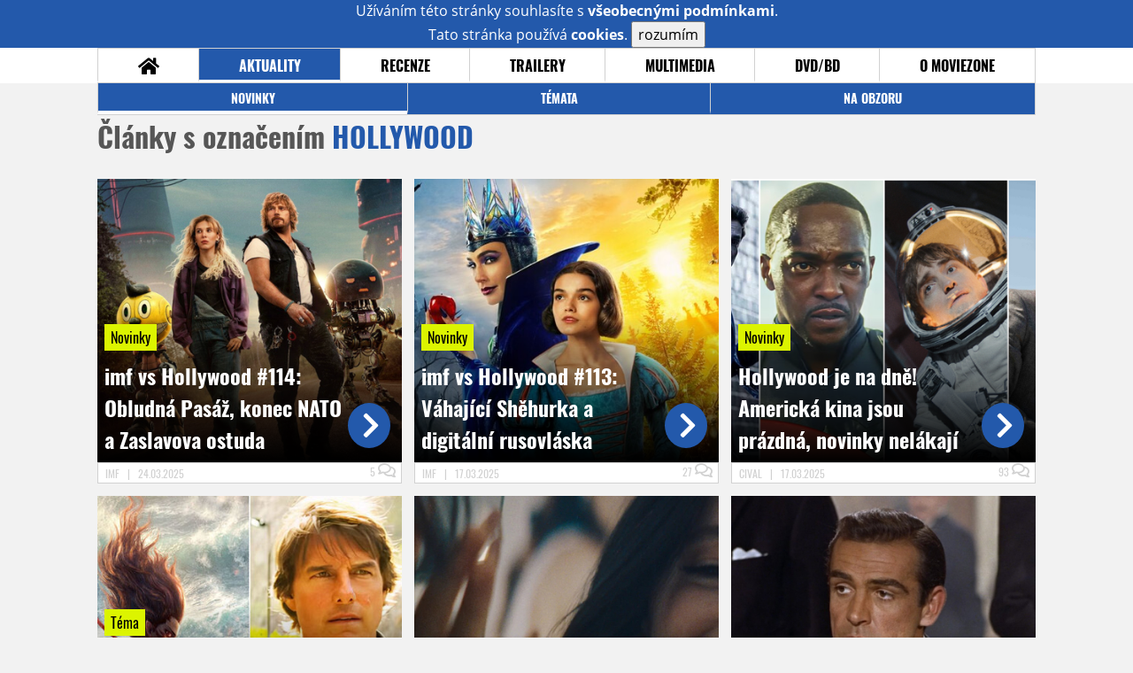

--- FILE ---
content_type: text/html; charset=UTF-8
request_url: https://www.moviezone.cz/keyword/hollywood/3
body_size: 8788
content:
<!DOCTYPE html>
<html lang="cs">
	<head>
		<meta charset="utf-8" />
		<meta name="viewport" id="viewport" content="user-scalable=yes, width=device-width">
		<title>hollywood: články | MovieZone.cz</title>
		<meta property="og:title" content="hollywood: články | MovieZone.cz" />
				<meta property="og:type" content="article" />
		<meta property="og:site_name" content="Moviezone.cz" />
		<meta property="og:url" content="https://www.moviezone.cz/keyword/hollywood/3" />
		<meta property="og:description" content="Moviezone přináší filmové novinky, recenze filmů, trailery, teasery a další informace ze světa filmů a seriálů." />
		<meta name="description" content="Moviezone přináší filmové novinky, recenze filmů, trailery, teasery a další informace ze světa filmů a seriálů." />
		<meta name="keywords" content="moviezone, trailery, recenze filmu, filmové novinky, dvd filmy, teaser"/>
		<meta name="robots" content="all, follow" />
		<meta name="copyright" content="moviezone.cz" />
		<link rel="shortcut icon" href="https://www.moviezone.cz/favicon.ico" />
		<meta name="author" content="redakce; e-mail: redakce@moviezone.cz" />
		<meta name="google-site-verification" content="fu1XkWgEmRnZ2Ft8fBqLSzxKapsj84ZMu1GLdm6mXvY" />
				<meta property="fb:app_id" content="200197346665098" />
		<script type="text/javascript">	var USER_SUBSCRIBER = false; var MAIN_DOMAIN = '.moviezone.cz'; var MOBILE = false; var IOS = false; var AD_SEZNAM_MODE = false;</script>
					<script type="text/javascript" src="https://www.google.com/recaptcha/api.js" ></script>
					<script type="text/javascript" src="https://s0.2mdn.net/instream/html5/ima3.js" ></script>
					<script type="text/javascript" src="https://d.seznam.cz/recass/js/sznrecommend-measure.min.js" data-webid="28"></script>
					<script type="text/javascript" src="/js/all.js?t=1761391894" ></script>
				
					<link rel="stylesheet" href="/css/allLight.css?t=1729635680" type="text/css" />
				<style>#ssp-zone-87488-branding {	position: fixed;	left: 50%;	transform: translateX(-50%);	margin: 0 auto;	}	#ssp-zone-87488-branding.adFull {	width: 2000px;	height: 1400px;	}	#ssp-zone-87488-branding.adFull~#mainContainer {	position: relative;	top: 226px;	}	#ssp-zone-87488-branding.adFull~#mainContainer .overHeader {	width: 1060px;	}	#ssp-zone-87488-branding.adFull~#mainContainer .mFooter {	width: 1060px;	margin: 0 auto;	}</style>			</head>
	<body>
					<form class="cookies jsCookieDiag" data-handler="cookie">
				<div>
					Užíváním této stránky souhlasíte s <b><a href="/vseobecne-podminky">všeobecnými podmínkami</a></b>.<br/> Tato stránka používá <b>cookies</b>.
					<button type="submit" class="jsCookieConfirm">rozumím</button>
				</div>
			</form>
				<div id="fb-root"></div>
		<script>
			(function (d, s, id) {
				var js, fjs = d.getElementsByTagName(s)[0];
				if (d.getElementById(id))
					return;
				js = d.createElement(s);
				js.id = id;
				js.src = "//connect.facebook.net/cs_CZ/sdk.js#xfbml=1&version=v2.8&appId=200197346665098";
				fjs.parentNode.insertBefore(js, fjs);
			}(document, 'script', 'facebook-jssdk'));
		</script>
			<div class="leaderboardAdBlock">
				<div>
											<div><center><div style="overflow: hidden; width:970px;"><div id="ssp-zone-87488" style="width:970px;"></div><div></center></div>									</div>
			</div>
			<div id="mainContainer" class="remodal-bg">
				<div class="overHeader"><div class="header"><div class="hamburgerMenu" data-tab-control-group="header" data-tab-toggle="1" data-tab-id="11"><i class="fa fa-bars"></i></div><div class="logo"><a href="https://www.moviezone.cz/"></a></div><form class="search" method="get" action="https://www.moviezone.cz/"><input class="jsHeadersearchinput" type="text" class="input-group" name="hledej" placeholder="Hledat..." ><button type="submit"><i class="fa fa-search" aria-hidden="true"></i></button></form><div class="userHeader"><a data-remodal-target="login" href="#">PŘIHLÁSIT</a><span class="gray hide-sm">&nbsp;|&nbsp;</span><br class="show-inline-sm" /><a data-remodal-target="register" href="#">REGISTROVAT</a></div></div><ul class="menu menu-primary"><li class="jsSubmenuSelector "	data-jsSubmenuSelector_id="0"	><a href="https://www.moviezone.cz/"><span class="fa fa-home fa-lg" aria-hidden="true"></span></a></li><li class="jsSubmenuSelector selected"	data-jsSubmenuSelector_id="1"	><a href="https://www.moviezone.cz/novinky">AKTUALITY</a></li><li class="jsSubmenuSelector "	data-jsSubmenuSelector_id="2"	><a href="https://www.moviezone.cz/recenze">RECENZE</a></li><li class="jsSubmenuSelector "	data-jsSubmenuSelector_id="3"	><a href="https://www.moviezone.cz/trailery">TRAILERY</a></li><li class="jsSubmenuSelector "	data-jsSubmenuSelector_id="4"	><a href="https://www.moviezone.cz/galerie">MULTIMEDIA</a></li><li class="jsSubmenuSelector "	data-jsSubmenuSelector_id="5"	><a href="https://www.moviezone.cz/blu-ray">DVD/BD</a></li><li class="jsSubmenuSelector "	data-jsSubmenuSelector_id="6"	><a href="https://www.moviezone.cz/redakce">O MOVIEZONE</a></li></ul><ul class="menu-responsive" data-tab-content-group="header" data-tab-id="11"><li><form class="search" method="get" action="https://www.moviezone.cz/"><input class="jsHeadersearchinput" type="text" class="input-group" name="hledej" placeholder="Hledat..." ><button type="submit"><i class="fa fa-search" aria-hidden="true"></i></button></form></li><li class="jsSubmenuResponsiveSelector selected"	data-jsSubmenuResponsiveSelector_id="1"><div>AKTUALITY<i class="fa fa-fw fa-chevron-right"></i></div><ul class="jsResponsiveSubmenu visible" data-jsResponsiveSubmenu_id="1"><li class="selected"><a href="https://www.moviezone.cz/novinky">NOVINKY</a></li><li class=""><a href="https://www.moviezone.cz/temata">TÉMATA</a></li><li class=""><a href="https://www.moviezone.cz/na-obzoru">NA OBZORU</a></li></ul></li><li class="jsSubmenuResponsiveSelector "	data-jsSubmenuResponsiveSelector_id="2"><div>RECENZE<i class="fa fa-fw fa-chevron-right"></i></div><ul class="jsResponsiveSubmenu " data-jsResponsiveSubmenu_id="2"><li class=""><a href="https://www.moviezone.cz/recenze">AKTUÁLNÍ RECENZE</a></li><li class=""><a href="https://www.moviezone.cz/vyhled_premier/ceske_kinopremiery/2026/02/">KINOVÝHLED</a></li><li class=""><a href="https://www.moviezone.cz/vim">VIM</a></li></ul></li><li class="jsSubmenuResponsiveSelector "	data-jsSubmenuResponsiveSelector_id="3"><div>TRAILERY<i class="fa fa-fw fa-chevron-right"></i></div><ul class="jsResponsiveSubmenu " data-jsResponsiveSubmenu_id="3"><li class=""><a href="https://www.moviezone.cz/trailery">TRAILERY</a></li><li class=""><a href="https://www.moviezone.cz/oldies">OLDIES</a></li></ul></li><li class="jsSubmenuResponsiveSelector "	data-jsSubmenuResponsiveSelector_id="4"><div>MULTIMEDIA<i class="fa fa-fw fa-chevron-right"></i></div><ul class="jsResponsiveSubmenu " data-jsResponsiveSubmenu_id="4"><li class=""><a href="https://www.moviezone.cz/galerie">GALERIE</a></li><li class=""><a href="https://www.moviezone.cz/video">VIDEO</a></li><li class=""><a href="https://www.moviezone.cz/mz-live">MZ LIVE!</a></li></ul></li><li class="jsSubmenuResponsiveSelector "	data-jsSubmenuResponsiveSelector_id="5"><div>DVD/BD<i class="fa fa-fw fa-chevron-right"></i></div><ul class="jsResponsiveSubmenu " data-jsResponsiveSubmenu_id="5"><li class=""><a href="https://www.moviezone.cz/blu-ray">BLU-RAY</a></li><li class=""><a href="https://www.moviezone.cz/dvd">NOVÁ DVD</a></li></ul></li><li class="jsSubmenuResponsiveSelector "	data-jsSubmenuResponsiveSelector_id="6"><div>O MOVIEZONE<i class="fa fa-fw fa-chevron-right"></i></div><ul class="jsResponsiveSubmenu " data-jsResponsiveSubmenu_id="6"><li class=""><a href="https://www.moviezone.cz/redakce">TIRÁŽ</a></li><li class=""><a href="https://www.moviezone.cz/faq">FAQ</a></li><li class=""><a href="https://www.moviezone.cz/statistiky">STATISTIKY</a></li><li class=""><a href="https://www.moviezone.cz/kontakt">KONTAKT</a></li></ul></li></ul></div><ul class="menu menu-secondary jsSubmenu" data-jsSubmenu_id="0" style="display:none"><li><span>&nbsp;</span></li></ul><ul class="menu menu-secondary jsSubmenu" data-jsSubmenu_id="1" style=""><li class="selected"><a href="https://www.moviezone.cz/novinky">NOVINKY</a></li><li class=""><a href="https://www.moviezone.cz/temata">TÉMATA</a></li><li class=""><a href="https://www.moviezone.cz/na-obzoru">NA OBZORU</a></li></ul><ul class="menu menu-secondary jsSubmenu" data-jsSubmenu_id="2" style="display:none"><li class=""><a href="https://www.moviezone.cz/recenze">AKTUÁLNÍ RECENZE</a></li><li class=""><a href="https://www.moviezone.cz/vyhled_premier/ceske_kinopremiery/2026/02/">KINOVÝHLED</a></li><li class=""><a href="https://www.moviezone.cz/vim">VIM</a></li></ul><ul class="menu menu-secondary jsSubmenu" data-jsSubmenu_id="3" style="display:none"><li class=""><a href="https://www.moviezone.cz/trailery">TRAILERY</a></li><li class=""><a href="https://www.moviezone.cz/oldies">OLDIES</a></li></ul><ul class="menu menu-secondary jsSubmenu" data-jsSubmenu_id="4" style="display:none"><li class=""><a href="https://www.moviezone.cz/galerie">GALERIE</a></li><li class=""><a href="https://www.moviezone.cz/video">VIDEO</a></li><li class=""><a href="https://www.moviezone.cz/mz-live">MZ LIVE!</a></li></ul><ul class="menu menu-secondary jsSubmenu" data-jsSubmenu_id="5" style="display:none"><li class=""><a href="https://www.moviezone.cz/blu-ray">BLU-RAY</a></li><li class=""><a href="https://www.moviezone.cz/dvd">NOVÁ DVD</a></li></ul><ul class="menu menu-secondary jsSubmenu" data-jsSubmenu_id="6" style="display:none"><li class=""><a href="https://www.moviezone.cz/redakce">TIRÁŽ</a></li><li class=""><a href="https://www.moviezone.cz/faq">FAQ</a></li><li class=""><a href="https://www.moviezone.cz/statistiky">STATISTIKY</a></li><li class=""><a href="https://www.moviezone.cz/kontakt">KONTAKT</a></li></ul>
				<div><center></center></div>				<div class="container">
					<h1 class="mainHeader">Články s označením <b style="text-transform: uppercase;">hollywood</b></h1>
<div class="articles rubric">
						<div class="listable">
				<a href="https://www.moviezone.cz/clanek/48126-imf-vs-hollywood-114-obludna-pasaz-konec-nato-a-zaslavova-ostuda">
					<img src="/design/placeholder.png" data-src="https://www.moviezone.cz/obr/YXJ0aWNsZXMvMjg3Njk3" alt=""/>
					<div class="text">
						<span class="tag" data-myhref="https://www.moviezone.cz/novinky">Novinky</span>
						<h2>imf vs Hollywood #114: Obludná Pasáž, konec NATO a Zaslavova ostuda</h2>
						<h3>Plus ještě příliš divoký sex Timothée Chalameta a uleželý Kojot s kečupem (takhle se dělají podtitulky v bulváru, ne?)...</h3>
						<i class="gon-chevron-circle-right"></i>
					</div>
				</a>
				<div class="footer">
					<a href="https://profil.moviezone.cz/imf">
						imf					</a>
					<span class="gray">&nbsp;&nbsp;|&nbsp;&nbsp;</span>
					24.03.2025					<a href="https://www.moviezone.cz/clanek/48126-imf-vs-hollywood-114-obludna-pasaz-konec-nato-a-zaslavova-ostuda/diskuze" class="discussionCounter">
						5 <i class="far fa-comments"></i>
					</a>
				</div>
			</div>
					<div class="listable">
				<a href="https://www.moviezone.cz/clanek/48094-imf-vs-hollywood-113-vahajici-shehurka-a-digitalni-rusovlaska">
					<img src="/design/placeholder.png" data-src="https://www.moviezone.cz/obr/YXJ0aWNsZXMvMjg3Mzcz" alt=""/>
					<div class="text">
						<span class="tag" data-myhref="https://www.moviezone.cz/novinky">Novinky</span>
						<h2>imf vs Hollywood #113: Váhající Shěhurka a digitální rusovláska</h2>
						<h3>Bob Iger v nesnázích, Prime Video plné slibů, návrat MGM do kin a rozpaky z úsvitu A.I. celovečeráků.</h3>
						<i class="gon-chevron-circle-right"></i>
					</div>
				</a>
				<div class="footer">
					<a href="https://profil.moviezone.cz/imf">
						imf					</a>
					<span class="gray">&nbsp;&nbsp;|&nbsp;&nbsp;</span>
					17.03.2025					<a href="https://www.moviezone.cz/clanek/48094-imf-vs-hollywood-113-vahajici-shehurka-a-digitalni-rusovlaska/diskuze" class="discussionCounter">
						27 <i class="far fa-comments"></i>
					</a>
				</div>
			</div>
					<div class="listable">
				<a href="https://www.moviezone.cz/clanek/48091-hollywood-je-na-dne-americka-kina-jsou-prazdna-novinky-nelakaji">
					<img src="/design/placeholder.png" data-src="https://www.moviezone.cz/obr/YXJ0aWNsZXMvMjg3MzE2" alt=""/>
					<div class="text">
						<span class="tag" data-myhref="https://www.moviezone.cz/novinky">Novinky</span>
						<h2>Hollywood je na dně! Americká kina jsou prázdná, novinky nelákají</h2>
						<h3>Jak hluboko vede díra v pokladnách amerických kin?</h3>
						<i class="gon-chevron-circle-right"></i>
					</div>
				</a>
				<div class="footer">
					<a href="https://profil.moviezone.cz/Cival">
						Cival					</a>
					<span class="gray">&nbsp;&nbsp;|&nbsp;&nbsp;</span>
					17.03.2025					<a href="https://www.moviezone.cz/clanek/48091-hollywood-je-na-dne-americka-kina-jsou-prazdna-novinky-nelakaji/diskuze" class="discussionCounter">
						93 <i class="far fa-comments"></i>
					</a>
				</div>
			</div>
					<div class="listable">
				<a href="https://www.moviezone.cz/clanek/48087-tema-animak-ne-zha-2-lame-vsechny-rekordy-hollywood-marne-touzi-po-cinskych-miliardach">
					<img src="/design/placeholder.png" data-src="https://www.moviezone.cz/obr/YXJ0aWNsZXMvMjg3Mjcz" alt=""/>
					<div class="text">
						<span class="tag" data-myhref="https://www.moviezone.cz/temata">Téma</span>
						<h2>Téma: Animák Ne Zha 2 láme všechny rekordy, Hollywood marně touží po čínských miliardách</h2>
						<h3>Animovaný fenomén pokořil v kinech neuvěřitelný kasovní milník. Zachrání čínské miliardy také Hollywood?
</h3>
						<i class="gon-chevron-circle-right"></i>
					</div>
				</a>
				<div class="footer">
					<a href="https://profil.moviezone.cz/TedGeorge">
						TedGeorge					</a>
					<span class="gray">&nbsp;&nbsp;|&nbsp;&nbsp;</span>
					15.03.2025					<a href="https://www.moviezone.cz/clanek/48087-tema-animak-ne-zha-2-lame-vsechny-rekordy-hollywood-marne-touzi-po-cinskych-miliardach/diskuze" class="discussionCounter">
						2 <i class="far fa-comments"></i>
					</a>
				</div>
			</div>
					<div class="listable">
				<a href="https://www.moviezone.cz/clanek/48064-imf-vs-hollywood-112-oscari-na-prodej-a-technicolor-v-krachu">
					<img src="/design/placeholder.png" data-src="https://www.moviezone.cz/obr/YXJ0aWNsZXMvMjg3MDQw" alt=""/>
					<div class="text">
						<span class="tag" data-myhref="https://www.moviezone.cz/novinky">Novinky</span>
						<h2>imf vs Hollywood #112: Oscaři na prodej a Technicolor v krachu</h2>
						<h3>Záře zlatých sošek, saturovaných barev i autentického divadýlka pro milovníky dlouhých vět a odstavců.</h3>
						<i class="gon-chevron-circle-right"></i>
					</div>
				</a>
				<div class="footer">
					<a href="https://profil.moviezone.cz/imf">
						imf					</a>
					<span class="gray">&nbsp;&nbsp;|&nbsp;&nbsp;</span>
					10.03.2025					<a href="https://www.moviezone.cz/clanek/48064-imf-vs-hollywood-112-oscari-na-prodej-a-technicolor-v-krachu/diskuze" class="discussionCounter">
						4 <i class="far fa-comments"></i>
					</a>
				</div>
			</div>
					<div class="listable">
				<a href="https://www.moviezone.cz/clanek/48027-imf-vs-hollywood-111-bondovska-rozlucka-a-warneri-tancici-na-hrane">
					<img src="/design/placeholder.png" data-src="https://www.moviezone.cz/obr/YXJ0aWNsZXMvMjg2NjI0" alt=""/>
					<div class="text">
						<span class="tag" data-myhref="https://www.moviezone.cz/novinky">Novinky</span>
						<h2>imf vs Hollywood #111: Bondovská rozlučka a Warneři tančící na hraně</h2>
						<h3>Letem světem Hollywoodem, od soudních pří přes nekompromisní čísla až po průhledné klepy.</h3>
						<i class="gon-chevron-circle-right"></i>
					</div>
				</a>
				<div class="footer">
					<a href="https://profil.moviezone.cz/imf">
						imf					</a>
					<span class="gray">&nbsp;&nbsp;|&nbsp;&nbsp;</span>
					28.02.2025					<a href="https://www.moviezone.cz/clanek/48027-imf-vs-hollywood-111-bondovska-rozlucka-a-warneri-tancici-na-hrane/diskuze" class="discussionCounter">
						0 <i class="far fa-comments"></i>
					</a>
				</div>
			</div>
					<div class="listable">
				<a href="https://www.moviezone.cz/clanek/48005-imf-vs-hollywood-110-bond-pod-kontrolou-amazonu-zatimco-reziseri-nemaji-co-jist-">
					<img src="/design/placeholder.png" data-src="https://www.moviezone.cz/obr/YXJ0aWNsZXMvMjg2NDI4" alt=""/>
					<div class="text">
						<span class="tag" data-myhref="https://www.moviezone.cz/novinky">Novinky</span>
						<h2>imf vs Hollywood #110: Bond pod kontrolou Amazonu, zatímco režiséři nemají co jíst </h2>
						<h3>Plus velký americký exodus a inspirace VOD u YouTube.</h3>
						<i class="gon-chevron-circle-right"></i>
					</div>
				</a>
				<div class="footer">
					<a href="https://profil.moviezone.cz/imf">
						imf					</a>
					<span class="gray">&nbsp;&nbsp;|&nbsp;&nbsp;</span>
					24.02.2025					<a href="https://www.moviezone.cz/clanek/48005-imf-vs-hollywood-110-bond-pod-kontrolou-amazonu-zatimco-reziseri-nemaji-co-jist-/diskuze" class="discussionCounter">
						0 <i class="far fa-comments"></i>
					</a>
				</div>
			</div>
					<div class="listable">
				<a href="https://www.moviezone.cz/clanek/47990-imf-vs-hollywood-109-trable-u-paramountu-oscarovi-vzteklouni-a-zpatecnicky-disney">
					<img src="/design/placeholder.png" data-src="https://www.moviezone.cz/obr/YXJ0aWNsZXMvMjg2MjU0" alt=""/>
					<div class="text">
						<span class="tag" data-myhref="https://www.moviezone.cz/novinky">Novinky</span>
						<h2>imf vs Hollywood #109: Trable u Paramountu, oscaroví vzteklouni a zpátečnický Disney</h2>
						<h3>Oscarový závod vrcholí, Los Angeles se potí z Trumpa a Skydance bojuje o Paramount.</h3>
						<i class="gon-chevron-circle-right"></i>
					</div>
				</a>
				<div class="footer">
					<a href="https://profil.moviezone.cz/imf">
						imf					</a>
					<span class="gray">&nbsp;&nbsp;|&nbsp;&nbsp;</span>
					20.02.2025					<a href="https://www.moviezone.cz/clanek/47990-imf-vs-hollywood-109-trable-u-paramountu-oscarovi-vzteklouni-a-zpatecnicky-disney/diskuze" class="discussionCounter">
						6 <i class="far fa-comments"></i>
					</a>
				</div>
			</div>
					<div class="listable">
				<a href="https://www.moviezone.cz/clanek/47965-imf-vs-hollywood-108-pocitani-lonskych-zisku-nadseni-kinari-a-zahadne-dinosauri-rozpocty">
					<img src="/design/placeholder.png" data-src="https://www.moviezone.cz/obr/YXJ0aWNsZXMvMjg1OTY5" alt=""/>
					<div class="text">
						<span class="tag" data-myhref="https://www.moviezone.cz/novinky">Novinky</span>
						<h2>imf vs Hollywood 108: Počítání loňských zisků, nadšení kinaři a záhadné dinosauří rozpočty</h2>
						<h3>Největší hráči na trhu se chválí za poslední kvartál, sdružení kinařů si dodává kuráž do toho nadcházejícího a Jurský svět už zase žadoní o miliardu dolarů.</h3>
						<i class="gon-chevron-circle-right"></i>
					</div>
				</a>
				<div class="footer">
					<a href="https://profil.moviezone.cz/imf">
						imf					</a>
					<span class="gray">&nbsp;&nbsp;|&nbsp;&nbsp;</span>
					13.02.2025					<a href="https://www.moviezone.cz/clanek/47965-imf-vs-hollywood-108-pocitani-lonskych-zisku-nadseni-kinari-a-zahadne-dinosauri-rozpocty/diskuze" class="discussionCounter">
						10 <i class="far fa-comments"></i>
					</a>
				</div>
			</div>
					<div class="listable">
				<a href="https://www.moviezone.cz/clanek/47918-imf-vs-hollywood-107-hvezdy-nad-la-silikonovy-hollywood-a-oscarove-hnojomety">
					<img src="/design/placeholder.png" data-src="https://www.moviezone.cz/obr/YXJ0aWNsZXMvMjg1NTg1" alt=""/>
					<div class="text">
						<span class="tag" data-myhref="https://www.moviezone.cz/novinky">Novinky</span>
						<h2>imf vs Hollywood #107: Hvězdy nad L.A., silikonový Hollywood a oscarové hnojomety</h2>
						<h3>Šestihodinový benefiční koncert spojil město andělů, ale v Malibu už se zabydlela nová smetánka. Filmové hvězdy střídají miliardáři ze Silicon Valley.</h3>
						<i class="gon-chevron-circle-right"></i>
					</div>
				</a>
				<div class="footer">
					<a href="https://profil.moviezone.cz/imf">
						imf					</a>
					<span class="gray">&nbsp;&nbsp;|&nbsp;&nbsp;</span>
					03.02.2025					<a href="https://www.moviezone.cz/clanek/47918-imf-vs-hollywood-107-hvezdy-nad-la-silikonovy-hollywood-a-oscarove-hnojomety/diskuze" class="discussionCounter">
						4 <i class="far fa-comments"></i>
					</a>
				</div>
			</div>
					<div class="listable">
				<a href="https://www.moviezone.cz/clanek/47889-imf-vs-hollywood-106-trumpova-svata-trojice-a-nezastavitelny-netflix">
					<img src="/design/placeholder.png" data-src="https://www.moviezone.cz/obr/YXJ0aWNsZXMvMjg1MzY5" alt=""/>
					<div class="text">
						<span class="tag" data-myhref="https://www.moviezone.cz/novinky">Novinky</span>
						<h2>imf vs Hollywood #106: Trumpova svatá trojice a nezastavitelný Netflix</h2>
						<h3>V Los Angeles začíná sezóna, během níž budou nejen herci hrát své důležité role. </h3>
						<i class="gon-chevron-circle-right"></i>
					</div>
				</a>
				<div class="footer">
					<a href="https://profil.moviezone.cz/imf">
						imf					</a>
					<span class="gray">&nbsp;&nbsp;|&nbsp;&nbsp;</span>
					27.01.2025					<a href="https://www.moviezone.cz/clanek/47889-imf-vs-hollywood-106-trumpova-svata-trojice-a-nezastavitelny-netflix/diskuze" class="discussionCounter">
						29 <i class="far fa-comments"></i>
					</a>
				</div>
			</div>
					<div class="listable">
				<a href="https://www.moviezone.cz/clanek/47866-umela-inteligence-brzdi-oscarove-favority">
					<img src="/design/placeholder.png" data-src="https://www.moviezone.cz/obr/YXJ0aWNsZXMvMjg1MTA1" alt=""/>
					<div class="text">
						<span class="tag" data-myhref="https://www.moviezone.cz/novinky">Novinky</span>
						<h2>Umělá inteligence brzdí oscarové favority</h2>
						<h3>Co se řeší ve světě filmů těsně před oznámením oscarových nominací?</h3>
						<i class="gon-chevron-circle-right"></i>
					</div>
				</a>
				<div class="footer">
					<a href="https://profil.moviezone.cz/do_Od">
						do_Od					</a>
					<span class="gray">&nbsp;&nbsp;|&nbsp;&nbsp;</span>
					21.01.2025					<a href="https://www.moviezone.cz/clanek/47866-umela-inteligence-brzdi-oscarove-favority/diskuze" class="discussionCounter">
						18 <i class="far fa-comments"></i>
					</a>
				</div>
			</div>
					<div class="listable">
				<a href="https://www.moviezone.cz/clanek/47841-imf-vs-hollywood-105-la-aneb-historie-ztracena-v-kopcich-popela">
					<img src="/design/placeholder.png" data-src="https://www.moviezone.cz/obr/YXJ0aWNsZXMvMjg0ODkx" alt=""/>
					<div class="text">
						<span class="tag" data-myhref="https://www.moviezone.cz/novinky">Novinky</span>
						<h2>imf vs Hollywood #105: L.A. aneb historie ztracená v kopcích popela</h2>
						<h3>Dneska opět na jediné téma, ale trochu osobněji s fascinujícím výletem do historie. </h3>
						<i class="gon-chevron-circle-right"></i>
					</div>
				</a>
				<div class="footer">
					<a href="https://profil.moviezone.cz/imf">
						imf					</a>
					<span class="gray">&nbsp;&nbsp;|&nbsp;&nbsp;</span>
					16.01.2025					<a href="https://www.moviezone.cz/clanek/47841-imf-vs-hollywood-105-la-aneb-historie-ztracena-v-kopcich-popela/diskuze" class="discussionCounter">
						6 <i class="far fa-comments"></i>
					</a>
				</div>
			</div>
					<div class="listable">
				<a href="https://www.moviezone.cz/clanek/47820-imf-vs-hollywood-104-la-v-plamenech-mysakuv-mistrovsky-tah-a-zdanlive-nevyzpytatelny-netflix">
					<img src="/design/placeholder.png" data-src="https://www.moviezone.cz/obr/YXJ0aWNsZXMvMjg0Njkw" alt=""/>
					<div class="text">
						<span class="tag" data-myhref="https://www.moviezone.cz/novinky">Novinky</span>
						<h2>imf vs Hollywood #104: L.A. v plamenech, Myšákův mistrovský tah a zdánlivě nevyzpytatelný Netflix</h2>
						<h3>V Los Angeles to teď vypadá jako na place Emmerichových filmů. My ale zůstaneme bezpečně v zákulisí, daleko od zničujících plamenů.</h3>
						<i class="gon-chevron-circle-right"></i>
					</div>
				</a>
				<div class="footer">
					<a href="https://profil.moviezone.cz/imf">
						imf					</a>
					<span class="gray">&nbsp;&nbsp;|&nbsp;&nbsp;</span>
					11.01.2025					<a href="https://www.moviezone.cz/clanek/47820-imf-vs-hollywood-104-la-v-plamenech-mysakuv-mistrovsky-tah-a-zdanlive-nevyzpytatelny-netflix/diskuze" class="discussionCounter">
						7 <i class="far fa-comments"></i>
					</a>
				</div>
			</div>
					<div class="listable">
				<a href="https://www.moviezone.cz/clanek/47801-imf-vs-hollywood-103-na-co-nejvic-koukali-v-usa-na-co-imf-a-proc-jsou-filmy-delsi-a-serialy-kratsi">
					<img src="/design/placeholder.png" data-src="https://www.moviezone.cz/obr/YXJ0aWNsZXMvMjg0NTUw" alt=""/>
					<div class="text">
						<span class="tag" data-myhref="https://www.moviezone.cz/novinky">Novinky</span>
						<h2>imf vs Hollywood #103: Na co nejvíc koukali v USA, na co imf a proč jsou filmy delší a seriály kratší</h2>
						<h3>Dneska primárně po mnoha žebříčcích rovnýma nohama do další sezóny.</h3>
						<i class="gon-chevron-circle-right"></i>
					</div>
				</a>
				<div class="footer">
					<a href="https://profil.moviezone.cz/imf">
						imf					</a>
					<span class="gray">&nbsp;&nbsp;|&nbsp;&nbsp;</span>
					08.01.2025					<a href="https://www.moviezone.cz/clanek/47801-imf-vs-hollywood-103-na-co-nejvic-koukali-v-usa-na-co-imf-a-proc-jsou-filmy-delsi-a-serialy-kratsi/diskuze" class="discussionCounter">
						5 <i class="far fa-comments"></i>
					</a>
				</div>
			</div>
					<div class="listable">
				<a href="https://www.moviezone.cz/clanek/47684-imf-vs-hollywood-99-hollywoodske-sazeni-kladivo-na-sdilece-a-atlas-mladych-hvezd">
					<img src="/design/placeholder.png" data-src="https://www.moviezone.cz/obr/YXJ0aWNsZXMvMjgzNDkw" alt=""/>
					<div class="text">
						<span class="tag" data-myhref="https://www.moviezone.cz/novinky">Novinky</span>
						<h2>imf vs. Hollywood #99: Hollywoodské sázení, kladivo na sdíleče a atlas mladých hvězd</h2>
						<h3>Ohlížení za loňskou sezónou i sněhy dávno minulými v kontrastu s vyhlížením zítřejších nadějí.</h3>
						<i class="gon-chevron-circle-right"></i>
					</div>
				</a>
				<div class="footer">
					<a href="https://profil.moviezone.cz/imf">
						imf					</a>
					<span class="gray">&nbsp;&nbsp;|&nbsp;&nbsp;</span>
					09.12.2024					<a href="https://www.moviezone.cz/clanek/47684-imf-vs-hollywood-99-hollywoodske-sazeni-kladivo-na-sdilece-a-atlas-mladych-hvezd/diskuze" class="discussionCounter">
						5 <i class="far fa-comments"></i>
					</a>
				</div>
			</div>
					<div class="listable">
				<a href="https://www.moviezone.cz/clanek/47628-imf-vs-hollywood-97-soumrak-kabelovek-netflix-a-jeho-super-bowl-plus-gladiatori-odysea">
					<img src="/design/placeholder.png" data-src="https://www.moviezone.cz/obr/YXJ0aWNsZXMvMjgzMDc4" alt=""/>
					<div class="text">
						<span class="tag" data-myhref="https://www.moviezone.cz/novinky">Novinky</span>
						<h2>imf vs Hollywood #97: Soumrak kabelovek, Netflix a jeho Super Bowl plus gladiátoří odysea</h2>
						<h3>Comcast se snaží oddělit zrno od plev, Netflix ladí techniku před vánočním výkopem a Warneři si nakonec přeci jenom zadriblují.</h3>
						<i class="gon-chevron-circle-right"></i>
					</div>
				</a>
				<div class="footer">
					<a href="https://profil.moviezone.cz/imf">
						imf					</a>
					<span class="gray">&nbsp;&nbsp;|&nbsp;&nbsp;</span>
					25.11.2024					<a href="https://www.moviezone.cz/clanek/47628-imf-vs-hollywood-97-soumrak-kabelovek-netflix-a-jeho-super-bowl-plus-gladiatori-odysea/diskuze" class="discussionCounter">
						7 <i class="far fa-comments"></i>
					</a>
				</div>
			</div>
					<div class="listable">
				<a href="https://www.moviezone.cz/clanek/47588-imf-vs-hollywood-96-iger-specha-do-duchodu-fast-zpomaluje-a-netflix-sazi-na-zivaky">
					<img src="/design/placeholder.png" data-src="https://www.moviezone.cz/obr/YXJ0aWNsZXMvMjgyNjg5" alt=""/>
					<div class="text">
						<span class="tag" data-myhref="https://www.moviezone.cz/novinky">Novinky</span>
						<h2>imf vs Hollywood #96: Iger spěchá do důchodu, FAST zpomaluje a Netflix sází na živáky</h2>
						<h3>Bob Iger už to má za pár, ale momentálně se mu daří. Netflix chce publikum nalákat na sportovní přenosy prorostlé reklamou a Warneři už se nemohou dočkat Trumpa.</h3>
						<i class="gon-chevron-circle-right"></i>
					</div>
				</a>
				<div class="footer">
					<a href="https://profil.moviezone.cz/imf">
						imf					</a>
					<span class="gray">&nbsp;&nbsp;|&nbsp;&nbsp;</span>
					16.11.2024					<a href="https://www.moviezone.cz/clanek/47588-imf-vs-hollywood-96-iger-specha-do-duchodu-fast-zpomaluje-a-netflix-sazi-na-zivaky/diskuze" class="discussionCounter">
						1 <i class="far fa-comments"></i>
					</a>
				</div>
			</div>
			</div>
<div class="mypager"><ul><li class="prev"><a href="https://www.moviezone.cz/keyword/hollywood/2"><i class="fa fa-fw fa-chevron-circle-left"></i><span class="pagertext">Předchozí</span></a></li><li><a href="https://www.moviezone.cz/keyword/hollywood/1">1</a></li><li><a href="https://www.moviezone.cz/keyword/hollywood/2">2</a></li><li class="current" ><a href="https://www.moviezone.cz/keyword/hollywood/3">3</a></li><li><a href="https://www.moviezone.cz/keyword/hollywood/4">4</a></li><li><a href="https://www.moviezone.cz/keyword/hollywood/5">5</a></li><li>.</li><li><a href="https://www.moviezone.cz/keyword/hollywood/7">7</a></li><li><a href="https://www.moviezone.cz/keyword/hollywood/8">8</a></li><li><a href="https://www.moviezone.cz/keyword/hollywood/9">9</a></li><li class="next"><a href="https://www.moviezone.cz/keyword/hollywood/4"><span class="pagertext">Následující</span><i class="fa fa-fw fa-chevron-circle-right"></i></a></li></ul></div>				</div>
				<div class="clearfix"></div>
				<div><center><div style="overflow: hidden;"><div id="ssp-zone-87508" style="width: 970px"></div></div></center></div><div class="mFooter"><div class="overFooter"><div><div><h2>AKTUALITY</h2><a href="https://www.moviezone.cz/novinky">Novinky</a><a href="https://www.moviezone.cz/temata">Témata</a><a href="https://www.moviezone.cz/na-obzoru">Na obzoru</a></div><div><h2>RECENZE</h2><a href="https://www.moviezone.cz/recenze">Aktuální recenze</a><a href="https://www.moviezone.cz/vyhled_premier/ceske_kinopremiery/2026/02/">Kinovýhled</a><a href="https://www.moviezone.cz/vim">VIM</a></div><div><h2>TRAILERY</h2><a href="https://www.moviezone.cz/trailery">Trailery</a><a href="https://www.moviezone.cz/oldies">Oldies</a></div><div><h2>DVD/BD</h2><a href="https://www.moviezone.cz/blu-ray">Blu-ray</a><a href="https://www.moviezone.cz/dvd">Nová DVD</a></div><div><h2>O MOVIEZONE</h2><a href="https://www.moviezone.cz/redakce">Tiráž</a><a href="https://www.moviezone.cz/faq">FAQ</a><a href="https://www.moviezone.cz/statistiky">Statistiky</a><a href="https://www.moviezone.cz/kontakt">Kontakt</a><a href="https://www.moviezone.cz/vseobecne-podminky">Všeobecné podmínky</a></div></div></div><div class="container"><b class="copyright">&copy; copyright 2000 - 2026. <br/> Všechna práva vyhrazena.</b><div class="hosting">Kontakty: <a href="https://www.moviezone.cz/technicke-problemy/">Technická podpora</a> | <a href="https://www.moviezone.cz/redakce/">Redakce</a></div></div></div>
			</div>
			<div id="unimodal" class="remodal" data-remodal-options="hashTracking: false" data-remodal-id="unimodal">
				<button data-remodal-action="close" class="remodal-close"><i class="fa fa-fw fa-close"></i></button>
				<div id="unimodalContent"></div>
			</div>
		<div class="remodal" data-remodal-options="hashTracking: false" data-remodal-id="register">
			<button data-remodal-action="close" class="remodal-close"><i class="fa fa-fw fa-close"></i></button>
			<h1>Registrace</h1>
			<form class="register-form" data-handler="whoandler">
				<table>
					<tr>
						<td><label for="nick">Přezdívka</label></td>
						<td>
							<input type="hidden" name="register_secret" id="register_secret" value="1722cb849435c29d755f12ea1d6e0b46a67fab5a"/>
							<input type="text" name="register_nick" id="nick" placeholder="Přezdívka">
						</td>
					</tr>
					<tr>
						<td><label for="email">E-mail</label></td>
						<td>
							<input class="jsEmail" type="email" name="register_email" placeholder="email">
						</td>
					</tr>
					<tr>
						<td colspan="2">
							<label><input type="checkbox" name="register_terms" value="on" id="terms"> Přečetl jsem si <a href="/vseobecne-podminky" target="_blank">všeobecné podmínky</a> a souhlasím.</label>
						</td>
					</tr>
					<tr>
						<td colspan="2">
							<div class="g-recaptcha" data-sitekey="6LeTTg0UAAAAAD2KhSyAiHV97XbNn1Y36jgwipKG"></div>
						</td>
					</tr>
					<tr>
						<td colspan="2">
							<button type="submit">Registrovat se <i class="fa fa-fw fa-chevron-right" aria-hidden="true"></i></button>
						</td>
					</tr>
				</table>
			</form>
			<div class="register-info">
				<span>Nemáte svůj účet? Registrací získáte možnosti:</span>
				<ol>
					<li><span>Komentovat a hodnotit filmy a trailery</span></li>
					<li><span>Sestavovat si žebříčky oblíbených filmů a trailerů</span></li>
					<li><span>Soutěžit o filmové i nefilmové ceny</span></li>
					<li><span>Dostat se na exklusivní filmové projekce a předpremiéry</span></li>
				</ol>
			</div>
			<div class="clearfix"></div>
		</div>

		<div class="remodal" data-remodal-options="hashTracking: false" data-remodal-id="lostpass">
			<button data-remodal-action="close" class="remodal-close"><i class="fa fa-fw fa-close"></i></button>
			<h1>Zapomenuté heslo</h1>
			<form class="lostpass-form" data-handler="whoandler">
				<table>
					<tr>
						<td><label for="email">E-mail</label></td>
						<td>
							<input class="jsEmail" type="email" name="lostpass_email" placeholder="email">
						</td>
					</tr>
					<tr>
						<td colspan="2">
							<button type="submit">Zaslat instrukce emailem <i class="fa fa-fw fa-chevron-right" aria-hidden="true"></i></button>
						</td>
					</tr>
				</table>
			</form>
			<div class="lostpass-info">
				Pokud jste zapomněli vaše heslo nebo vám nedorazil registrační e-mail, vyplňte níže e-mailovou adresu, se kterou jste se zaregistrovali.
			</div>
		</div>

		<div class="remodal" data-remodal-options="hashTracking: false" data-remodal-id="login">
			<button data-remodal-action="close" class="remodal-close"><i class="fa fa-fw fa-close"></i></button>

			<h1>Přihlášení</h1>
			<form class="login-form" data-handler="whoandler">
				<table>
					<tr>
						<td><label for="email">E-mail</label></td>
						<td>
							<input class="jsEmail" type="email" name="login_email" placeholder="email">
						</td>
					</tr>
					<tr>
						<td><label for="heslo">Heslo</label></td>
						<td>
							<input type="password" name="login_password" id="heslo" placeholder="heslo">
						</td>
					</tr>
					<tr>
						<td></td>
						<td>
							<a data-remodal-target="lostpass" href="#">Zapomenuté heslo</a>
						</td>
					</tr>
					<tr>
						<td colspan="2">
							<button type="submit">Přihlásit se <i class="fa fa-fw fa-chevron-right" aria-hidden="true"></i></button>
						</td>
					</tr>
				</table>
			</form>
			<div class="login-fb">
				Přihlašte se jedním kliknutím přes facebook:
				<button class="fbButton" onclick="fbLogin();" ><i class="fab fa-fw fa-facebook" aria-hidden="true"></i> Přihlásit se&nbsp;</button>
				<div style="display: none;">
					<form data-handler="fbLogin">
						<input type="text" id="fbLogin_accessToken" name="accessToken" value=""/>
						<button type="submit">cont</button>
					</form>

				</div>
			</div>
			<div class="clearfix"></div>
			<hr>
			<h2>Registrace</h2>
			<div class="login-register-info">
				<span>Nemáte svůj účet? Registrací získate možnosti:</span>
				<ol>
					<li><span>Komentovat a hodnotit filmy a trailery</span></li>
					<li><span>Sestavovat si žebříčky oblíbených filmů a trailerů</span></li>
					<li><span>Vytvářet filmové blogy</span></li>
					<li><span>Soutěžit o filmové i nefilmové ceny</span></li>
					<li><span>Dostat se na exklusivní filmové projekce a předpremiéry</span></li>
				</ol>
			</div>
			<div class="login-register-button">
				<a data-remodal-target="register" href="#">registrovat se<i class="fa fa-fw fa-chevron-right" aria-hidden="true"></i></a>
			</div>
			<div class="clearfix"></div>
		</div>
		<div id="messaging" class="messaging"></div>

		<script src="https://ssp.imedia.cz/static/js/ssp.js"></script><script>var brandedZones = [];	if (window.innerWidth >= 1366) {	document.body.insertAdjacentHTML('afterbegin', '<div id="ssp-zone-87488-branding"></div>');	brandedZones.push({	"zoneId": 87488,	"width": 2000,	"id": "ssp-zone-87488",	"elements": [	{"id": "ssp-zone-87488", "width": 970},	{id: "ssp-zone-87488-branding", width: 2000, height: 1400}	]	});	} else {	brandedZones.push({	"zoneId": 87488,	"width": 970,	"height": 210,	"id": "ssp-zone-87488"	});	}	sssp.config({source: "media"});	sssp.getAds(brandedZones.concat([	{	"zoneId": 87508,	"id": "ssp-zone-87508",	"width": 970,	"height": 310	}	]));</script>
		
	<!-- Toplist.cz -->
	<p style="display:none"><a href="https://www.toplist.cz/"><script language="JavaScript" type="text/javascript">
		<!--
															document.write('<img src="https://toplist.cz/dot.asp?id=170406&amp;http=' + escape(document.referrer) + '&amp;wi=' + escape(window.screen.width) + '&amp;he=' + escape(window.screen.height) + '&amp;cd=' + escape(window.screen.colorDepth) + '&amp;t=' + escape(document.title) + '" width="1" height="1" border=0 alt="TOPlist" />');
		//--></script></a><noscript><img src="https://toplist.cz/dot.asp?id=170406" border="0"
								alt="TOPlist" width="1" height="1" /></noscript></p>
	<!-- Toplist.cz konec -->

	<!-- Google Analytics -->
	<script type="text/javascript">

		var _gaq = _gaq || [];
		_gaq.push(['_setAccount', 'UA-30324194-1']);
		_gaq.push(['_setDomainName', 'moviezone.cz']);
		_gaq.push(['_trackPageview']);

		(function () {
			var ga = document.createElement('script');
			ga.type = 'text/javascript';
			ga.async = true;
			ga.src = ('https:' == document.location.protocol ? 'https://ssl' : 'http://www') + '.google-analytics.com/ga.js';
			var s = document.getElementsByTagName('script')[0];
			s.parentNode.insertBefore(ga, s);
		})();

							</script>
						    <!-- Google Analytics end -->

						    <!-- Gemius kody -->

			
				<!-- (C)2000-2008 Gemius SA - gemiusAudience / moviezone.cz / Ostatni -->
				<script type="text/javascript">
					<!--//--><![CDATA[//><!--
									var pp_gemius_identifier = new String('.KiQbXf6m6Rn2SV.g1CHo2Ym.s2Z7AcNA0YEMLoBb3P.V7');
					//--><!]]>
						</script>

			
			<script type="text/javascript">
				<!--//--><![CDATA[//><!--
						        function gemius_pending(i) {
					window[i] = window[i] || function () {
						var x = window[i + '_pdata'] = window[i + '_pdata'] || [];
						x[x.length] = arguments;
					};
				}
				;
				gemius_pending('gemius_hit');
				gemius_pending('gemius_event');
				gemius_pending('pp_gemius_hit');
				gemius_pending('pp_gemius_event');
				(function (d, t) {
					try {
						var gt = d.createElement(t), s = d.getElementsByTagName(t)[0];
						gt.setAttribute('async', 'async');
						gt.setAttribute('defer', 'defer');
						gt.src = 'https://gacz.hit.gemius.pl/xgemius.js';
						s.parentNode.insertBefore(gt, s);
					} catch (e) {
					}
				})(document, 'script');
				//--><!]]>
						    </script>

						    <!-- Gemius kody end -->
				</body>
</html>

--- FILE ---
content_type: text/html; charset=utf-8
request_url: https://www.google.com/recaptcha/api2/anchor?ar=1&k=6LeTTg0UAAAAAD2KhSyAiHV97XbNn1Y36jgwipKG&co=aHR0cHM6Ly93d3cubW92aWV6b25lLmN6OjQ0Mw..&hl=en&v=N67nZn4AqZkNcbeMu4prBgzg&size=normal&anchor-ms=20000&execute-ms=30000&cb=s8ybxzjccria
body_size: 49344
content:
<!DOCTYPE HTML><html dir="ltr" lang="en"><head><meta http-equiv="Content-Type" content="text/html; charset=UTF-8">
<meta http-equiv="X-UA-Compatible" content="IE=edge">
<title>reCAPTCHA</title>
<style type="text/css">
/* cyrillic-ext */
@font-face {
  font-family: 'Roboto';
  font-style: normal;
  font-weight: 400;
  font-stretch: 100%;
  src: url(//fonts.gstatic.com/s/roboto/v48/KFO7CnqEu92Fr1ME7kSn66aGLdTylUAMa3GUBHMdazTgWw.woff2) format('woff2');
  unicode-range: U+0460-052F, U+1C80-1C8A, U+20B4, U+2DE0-2DFF, U+A640-A69F, U+FE2E-FE2F;
}
/* cyrillic */
@font-face {
  font-family: 'Roboto';
  font-style: normal;
  font-weight: 400;
  font-stretch: 100%;
  src: url(//fonts.gstatic.com/s/roboto/v48/KFO7CnqEu92Fr1ME7kSn66aGLdTylUAMa3iUBHMdazTgWw.woff2) format('woff2');
  unicode-range: U+0301, U+0400-045F, U+0490-0491, U+04B0-04B1, U+2116;
}
/* greek-ext */
@font-face {
  font-family: 'Roboto';
  font-style: normal;
  font-weight: 400;
  font-stretch: 100%;
  src: url(//fonts.gstatic.com/s/roboto/v48/KFO7CnqEu92Fr1ME7kSn66aGLdTylUAMa3CUBHMdazTgWw.woff2) format('woff2');
  unicode-range: U+1F00-1FFF;
}
/* greek */
@font-face {
  font-family: 'Roboto';
  font-style: normal;
  font-weight: 400;
  font-stretch: 100%;
  src: url(//fonts.gstatic.com/s/roboto/v48/KFO7CnqEu92Fr1ME7kSn66aGLdTylUAMa3-UBHMdazTgWw.woff2) format('woff2');
  unicode-range: U+0370-0377, U+037A-037F, U+0384-038A, U+038C, U+038E-03A1, U+03A3-03FF;
}
/* math */
@font-face {
  font-family: 'Roboto';
  font-style: normal;
  font-weight: 400;
  font-stretch: 100%;
  src: url(//fonts.gstatic.com/s/roboto/v48/KFO7CnqEu92Fr1ME7kSn66aGLdTylUAMawCUBHMdazTgWw.woff2) format('woff2');
  unicode-range: U+0302-0303, U+0305, U+0307-0308, U+0310, U+0312, U+0315, U+031A, U+0326-0327, U+032C, U+032F-0330, U+0332-0333, U+0338, U+033A, U+0346, U+034D, U+0391-03A1, U+03A3-03A9, U+03B1-03C9, U+03D1, U+03D5-03D6, U+03F0-03F1, U+03F4-03F5, U+2016-2017, U+2034-2038, U+203C, U+2040, U+2043, U+2047, U+2050, U+2057, U+205F, U+2070-2071, U+2074-208E, U+2090-209C, U+20D0-20DC, U+20E1, U+20E5-20EF, U+2100-2112, U+2114-2115, U+2117-2121, U+2123-214F, U+2190, U+2192, U+2194-21AE, U+21B0-21E5, U+21F1-21F2, U+21F4-2211, U+2213-2214, U+2216-22FF, U+2308-230B, U+2310, U+2319, U+231C-2321, U+2336-237A, U+237C, U+2395, U+239B-23B7, U+23D0, U+23DC-23E1, U+2474-2475, U+25AF, U+25B3, U+25B7, U+25BD, U+25C1, U+25CA, U+25CC, U+25FB, U+266D-266F, U+27C0-27FF, U+2900-2AFF, U+2B0E-2B11, U+2B30-2B4C, U+2BFE, U+3030, U+FF5B, U+FF5D, U+1D400-1D7FF, U+1EE00-1EEFF;
}
/* symbols */
@font-face {
  font-family: 'Roboto';
  font-style: normal;
  font-weight: 400;
  font-stretch: 100%;
  src: url(//fonts.gstatic.com/s/roboto/v48/KFO7CnqEu92Fr1ME7kSn66aGLdTylUAMaxKUBHMdazTgWw.woff2) format('woff2');
  unicode-range: U+0001-000C, U+000E-001F, U+007F-009F, U+20DD-20E0, U+20E2-20E4, U+2150-218F, U+2190, U+2192, U+2194-2199, U+21AF, U+21E6-21F0, U+21F3, U+2218-2219, U+2299, U+22C4-22C6, U+2300-243F, U+2440-244A, U+2460-24FF, U+25A0-27BF, U+2800-28FF, U+2921-2922, U+2981, U+29BF, U+29EB, U+2B00-2BFF, U+4DC0-4DFF, U+FFF9-FFFB, U+10140-1018E, U+10190-1019C, U+101A0, U+101D0-101FD, U+102E0-102FB, U+10E60-10E7E, U+1D2C0-1D2D3, U+1D2E0-1D37F, U+1F000-1F0FF, U+1F100-1F1AD, U+1F1E6-1F1FF, U+1F30D-1F30F, U+1F315, U+1F31C, U+1F31E, U+1F320-1F32C, U+1F336, U+1F378, U+1F37D, U+1F382, U+1F393-1F39F, U+1F3A7-1F3A8, U+1F3AC-1F3AF, U+1F3C2, U+1F3C4-1F3C6, U+1F3CA-1F3CE, U+1F3D4-1F3E0, U+1F3ED, U+1F3F1-1F3F3, U+1F3F5-1F3F7, U+1F408, U+1F415, U+1F41F, U+1F426, U+1F43F, U+1F441-1F442, U+1F444, U+1F446-1F449, U+1F44C-1F44E, U+1F453, U+1F46A, U+1F47D, U+1F4A3, U+1F4B0, U+1F4B3, U+1F4B9, U+1F4BB, U+1F4BF, U+1F4C8-1F4CB, U+1F4D6, U+1F4DA, U+1F4DF, U+1F4E3-1F4E6, U+1F4EA-1F4ED, U+1F4F7, U+1F4F9-1F4FB, U+1F4FD-1F4FE, U+1F503, U+1F507-1F50B, U+1F50D, U+1F512-1F513, U+1F53E-1F54A, U+1F54F-1F5FA, U+1F610, U+1F650-1F67F, U+1F687, U+1F68D, U+1F691, U+1F694, U+1F698, U+1F6AD, U+1F6B2, U+1F6B9-1F6BA, U+1F6BC, U+1F6C6-1F6CF, U+1F6D3-1F6D7, U+1F6E0-1F6EA, U+1F6F0-1F6F3, U+1F6F7-1F6FC, U+1F700-1F7FF, U+1F800-1F80B, U+1F810-1F847, U+1F850-1F859, U+1F860-1F887, U+1F890-1F8AD, U+1F8B0-1F8BB, U+1F8C0-1F8C1, U+1F900-1F90B, U+1F93B, U+1F946, U+1F984, U+1F996, U+1F9E9, U+1FA00-1FA6F, U+1FA70-1FA7C, U+1FA80-1FA89, U+1FA8F-1FAC6, U+1FACE-1FADC, U+1FADF-1FAE9, U+1FAF0-1FAF8, U+1FB00-1FBFF;
}
/* vietnamese */
@font-face {
  font-family: 'Roboto';
  font-style: normal;
  font-weight: 400;
  font-stretch: 100%;
  src: url(//fonts.gstatic.com/s/roboto/v48/KFO7CnqEu92Fr1ME7kSn66aGLdTylUAMa3OUBHMdazTgWw.woff2) format('woff2');
  unicode-range: U+0102-0103, U+0110-0111, U+0128-0129, U+0168-0169, U+01A0-01A1, U+01AF-01B0, U+0300-0301, U+0303-0304, U+0308-0309, U+0323, U+0329, U+1EA0-1EF9, U+20AB;
}
/* latin-ext */
@font-face {
  font-family: 'Roboto';
  font-style: normal;
  font-weight: 400;
  font-stretch: 100%;
  src: url(//fonts.gstatic.com/s/roboto/v48/KFO7CnqEu92Fr1ME7kSn66aGLdTylUAMa3KUBHMdazTgWw.woff2) format('woff2');
  unicode-range: U+0100-02BA, U+02BD-02C5, U+02C7-02CC, U+02CE-02D7, U+02DD-02FF, U+0304, U+0308, U+0329, U+1D00-1DBF, U+1E00-1E9F, U+1EF2-1EFF, U+2020, U+20A0-20AB, U+20AD-20C0, U+2113, U+2C60-2C7F, U+A720-A7FF;
}
/* latin */
@font-face {
  font-family: 'Roboto';
  font-style: normal;
  font-weight: 400;
  font-stretch: 100%;
  src: url(//fonts.gstatic.com/s/roboto/v48/KFO7CnqEu92Fr1ME7kSn66aGLdTylUAMa3yUBHMdazQ.woff2) format('woff2');
  unicode-range: U+0000-00FF, U+0131, U+0152-0153, U+02BB-02BC, U+02C6, U+02DA, U+02DC, U+0304, U+0308, U+0329, U+2000-206F, U+20AC, U+2122, U+2191, U+2193, U+2212, U+2215, U+FEFF, U+FFFD;
}
/* cyrillic-ext */
@font-face {
  font-family: 'Roboto';
  font-style: normal;
  font-weight: 500;
  font-stretch: 100%;
  src: url(//fonts.gstatic.com/s/roboto/v48/KFO7CnqEu92Fr1ME7kSn66aGLdTylUAMa3GUBHMdazTgWw.woff2) format('woff2');
  unicode-range: U+0460-052F, U+1C80-1C8A, U+20B4, U+2DE0-2DFF, U+A640-A69F, U+FE2E-FE2F;
}
/* cyrillic */
@font-face {
  font-family: 'Roboto';
  font-style: normal;
  font-weight: 500;
  font-stretch: 100%;
  src: url(//fonts.gstatic.com/s/roboto/v48/KFO7CnqEu92Fr1ME7kSn66aGLdTylUAMa3iUBHMdazTgWw.woff2) format('woff2');
  unicode-range: U+0301, U+0400-045F, U+0490-0491, U+04B0-04B1, U+2116;
}
/* greek-ext */
@font-face {
  font-family: 'Roboto';
  font-style: normal;
  font-weight: 500;
  font-stretch: 100%;
  src: url(//fonts.gstatic.com/s/roboto/v48/KFO7CnqEu92Fr1ME7kSn66aGLdTylUAMa3CUBHMdazTgWw.woff2) format('woff2');
  unicode-range: U+1F00-1FFF;
}
/* greek */
@font-face {
  font-family: 'Roboto';
  font-style: normal;
  font-weight: 500;
  font-stretch: 100%;
  src: url(//fonts.gstatic.com/s/roboto/v48/KFO7CnqEu92Fr1ME7kSn66aGLdTylUAMa3-UBHMdazTgWw.woff2) format('woff2');
  unicode-range: U+0370-0377, U+037A-037F, U+0384-038A, U+038C, U+038E-03A1, U+03A3-03FF;
}
/* math */
@font-face {
  font-family: 'Roboto';
  font-style: normal;
  font-weight: 500;
  font-stretch: 100%;
  src: url(//fonts.gstatic.com/s/roboto/v48/KFO7CnqEu92Fr1ME7kSn66aGLdTylUAMawCUBHMdazTgWw.woff2) format('woff2');
  unicode-range: U+0302-0303, U+0305, U+0307-0308, U+0310, U+0312, U+0315, U+031A, U+0326-0327, U+032C, U+032F-0330, U+0332-0333, U+0338, U+033A, U+0346, U+034D, U+0391-03A1, U+03A3-03A9, U+03B1-03C9, U+03D1, U+03D5-03D6, U+03F0-03F1, U+03F4-03F5, U+2016-2017, U+2034-2038, U+203C, U+2040, U+2043, U+2047, U+2050, U+2057, U+205F, U+2070-2071, U+2074-208E, U+2090-209C, U+20D0-20DC, U+20E1, U+20E5-20EF, U+2100-2112, U+2114-2115, U+2117-2121, U+2123-214F, U+2190, U+2192, U+2194-21AE, U+21B0-21E5, U+21F1-21F2, U+21F4-2211, U+2213-2214, U+2216-22FF, U+2308-230B, U+2310, U+2319, U+231C-2321, U+2336-237A, U+237C, U+2395, U+239B-23B7, U+23D0, U+23DC-23E1, U+2474-2475, U+25AF, U+25B3, U+25B7, U+25BD, U+25C1, U+25CA, U+25CC, U+25FB, U+266D-266F, U+27C0-27FF, U+2900-2AFF, U+2B0E-2B11, U+2B30-2B4C, U+2BFE, U+3030, U+FF5B, U+FF5D, U+1D400-1D7FF, U+1EE00-1EEFF;
}
/* symbols */
@font-face {
  font-family: 'Roboto';
  font-style: normal;
  font-weight: 500;
  font-stretch: 100%;
  src: url(//fonts.gstatic.com/s/roboto/v48/KFO7CnqEu92Fr1ME7kSn66aGLdTylUAMaxKUBHMdazTgWw.woff2) format('woff2');
  unicode-range: U+0001-000C, U+000E-001F, U+007F-009F, U+20DD-20E0, U+20E2-20E4, U+2150-218F, U+2190, U+2192, U+2194-2199, U+21AF, U+21E6-21F0, U+21F3, U+2218-2219, U+2299, U+22C4-22C6, U+2300-243F, U+2440-244A, U+2460-24FF, U+25A0-27BF, U+2800-28FF, U+2921-2922, U+2981, U+29BF, U+29EB, U+2B00-2BFF, U+4DC0-4DFF, U+FFF9-FFFB, U+10140-1018E, U+10190-1019C, U+101A0, U+101D0-101FD, U+102E0-102FB, U+10E60-10E7E, U+1D2C0-1D2D3, U+1D2E0-1D37F, U+1F000-1F0FF, U+1F100-1F1AD, U+1F1E6-1F1FF, U+1F30D-1F30F, U+1F315, U+1F31C, U+1F31E, U+1F320-1F32C, U+1F336, U+1F378, U+1F37D, U+1F382, U+1F393-1F39F, U+1F3A7-1F3A8, U+1F3AC-1F3AF, U+1F3C2, U+1F3C4-1F3C6, U+1F3CA-1F3CE, U+1F3D4-1F3E0, U+1F3ED, U+1F3F1-1F3F3, U+1F3F5-1F3F7, U+1F408, U+1F415, U+1F41F, U+1F426, U+1F43F, U+1F441-1F442, U+1F444, U+1F446-1F449, U+1F44C-1F44E, U+1F453, U+1F46A, U+1F47D, U+1F4A3, U+1F4B0, U+1F4B3, U+1F4B9, U+1F4BB, U+1F4BF, U+1F4C8-1F4CB, U+1F4D6, U+1F4DA, U+1F4DF, U+1F4E3-1F4E6, U+1F4EA-1F4ED, U+1F4F7, U+1F4F9-1F4FB, U+1F4FD-1F4FE, U+1F503, U+1F507-1F50B, U+1F50D, U+1F512-1F513, U+1F53E-1F54A, U+1F54F-1F5FA, U+1F610, U+1F650-1F67F, U+1F687, U+1F68D, U+1F691, U+1F694, U+1F698, U+1F6AD, U+1F6B2, U+1F6B9-1F6BA, U+1F6BC, U+1F6C6-1F6CF, U+1F6D3-1F6D7, U+1F6E0-1F6EA, U+1F6F0-1F6F3, U+1F6F7-1F6FC, U+1F700-1F7FF, U+1F800-1F80B, U+1F810-1F847, U+1F850-1F859, U+1F860-1F887, U+1F890-1F8AD, U+1F8B0-1F8BB, U+1F8C0-1F8C1, U+1F900-1F90B, U+1F93B, U+1F946, U+1F984, U+1F996, U+1F9E9, U+1FA00-1FA6F, U+1FA70-1FA7C, U+1FA80-1FA89, U+1FA8F-1FAC6, U+1FACE-1FADC, U+1FADF-1FAE9, U+1FAF0-1FAF8, U+1FB00-1FBFF;
}
/* vietnamese */
@font-face {
  font-family: 'Roboto';
  font-style: normal;
  font-weight: 500;
  font-stretch: 100%;
  src: url(//fonts.gstatic.com/s/roboto/v48/KFO7CnqEu92Fr1ME7kSn66aGLdTylUAMa3OUBHMdazTgWw.woff2) format('woff2');
  unicode-range: U+0102-0103, U+0110-0111, U+0128-0129, U+0168-0169, U+01A0-01A1, U+01AF-01B0, U+0300-0301, U+0303-0304, U+0308-0309, U+0323, U+0329, U+1EA0-1EF9, U+20AB;
}
/* latin-ext */
@font-face {
  font-family: 'Roboto';
  font-style: normal;
  font-weight: 500;
  font-stretch: 100%;
  src: url(//fonts.gstatic.com/s/roboto/v48/KFO7CnqEu92Fr1ME7kSn66aGLdTylUAMa3KUBHMdazTgWw.woff2) format('woff2');
  unicode-range: U+0100-02BA, U+02BD-02C5, U+02C7-02CC, U+02CE-02D7, U+02DD-02FF, U+0304, U+0308, U+0329, U+1D00-1DBF, U+1E00-1E9F, U+1EF2-1EFF, U+2020, U+20A0-20AB, U+20AD-20C0, U+2113, U+2C60-2C7F, U+A720-A7FF;
}
/* latin */
@font-face {
  font-family: 'Roboto';
  font-style: normal;
  font-weight: 500;
  font-stretch: 100%;
  src: url(//fonts.gstatic.com/s/roboto/v48/KFO7CnqEu92Fr1ME7kSn66aGLdTylUAMa3yUBHMdazQ.woff2) format('woff2');
  unicode-range: U+0000-00FF, U+0131, U+0152-0153, U+02BB-02BC, U+02C6, U+02DA, U+02DC, U+0304, U+0308, U+0329, U+2000-206F, U+20AC, U+2122, U+2191, U+2193, U+2212, U+2215, U+FEFF, U+FFFD;
}
/* cyrillic-ext */
@font-face {
  font-family: 'Roboto';
  font-style: normal;
  font-weight: 900;
  font-stretch: 100%;
  src: url(//fonts.gstatic.com/s/roboto/v48/KFO7CnqEu92Fr1ME7kSn66aGLdTylUAMa3GUBHMdazTgWw.woff2) format('woff2');
  unicode-range: U+0460-052F, U+1C80-1C8A, U+20B4, U+2DE0-2DFF, U+A640-A69F, U+FE2E-FE2F;
}
/* cyrillic */
@font-face {
  font-family: 'Roboto';
  font-style: normal;
  font-weight: 900;
  font-stretch: 100%;
  src: url(//fonts.gstatic.com/s/roboto/v48/KFO7CnqEu92Fr1ME7kSn66aGLdTylUAMa3iUBHMdazTgWw.woff2) format('woff2');
  unicode-range: U+0301, U+0400-045F, U+0490-0491, U+04B0-04B1, U+2116;
}
/* greek-ext */
@font-face {
  font-family: 'Roboto';
  font-style: normal;
  font-weight: 900;
  font-stretch: 100%;
  src: url(//fonts.gstatic.com/s/roboto/v48/KFO7CnqEu92Fr1ME7kSn66aGLdTylUAMa3CUBHMdazTgWw.woff2) format('woff2');
  unicode-range: U+1F00-1FFF;
}
/* greek */
@font-face {
  font-family: 'Roboto';
  font-style: normal;
  font-weight: 900;
  font-stretch: 100%;
  src: url(//fonts.gstatic.com/s/roboto/v48/KFO7CnqEu92Fr1ME7kSn66aGLdTylUAMa3-UBHMdazTgWw.woff2) format('woff2');
  unicode-range: U+0370-0377, U+037A-037F, U+0384-038A, U+038C, U+038E-03A1, U+03A3-03FF;
}
/* math */
@font-face {
  font-family: 'Roboto';
  font-style: normal;
  font-weight: 900;
  font-stretch: 100%;
  src: url(//fonts.gstatic.com/s/roboto/v48/KFO7CnqEu92Fr1ME7kSn66aGLdTylUAMawCUBHMdazTgWw.woff2) format('woff2');
  unicode-range: U+0302-0303, U+0305, U+0307-0308, U+0310, U+0312, U+0315, U+031A, U+0326-0327, U+032C, U+032F-0330, U+0332-0333, U+0338, U+033A, U+0346, U+034D, U+0391-03A1, U+03A3-03A9, U+03B1-03C9, U+03D1, U+03D5-03D6, U+03F0-03F1, U+03F4-03F5, U+2016-2017, U+2034-2038, U+203C, U+2040, U+2043, U+2047, U+2050, U+2057, U+205F, U+2070-2071, U+2074-208E, U+2090-209C, U+20D0-20DC, U+20E1, U+20E5-20EF, U+2100-2112, U+2114-2115, U+2117-2121, U+2123-214F, U+2190, U+2192, U+2194-21AE, U+21B0-21E5, U+21F1-21F2, U+21F4-2211, U+2213-2214, U+2216-22FF, U+2308-230B, U+2310, U+2319, U+231C-2321, U+2336-237A, U+237C, U+2395, U+239B-23B7, U+23D0, U+23DC-23E1, U+2474-2475, U+25AF, U+25B3, U+25B7, U+25BD, U+25C1, U+25CA, U+25CC, U+25FB, U+266D-266F, U+27C0-27FF, U+2900-2AFF, U+2B0E-2B11, U+2B30-2B4C, U+2BFE, U+3030, U+FF5B, U+FF5D, U+1D400-1D7FF, U+1EE00-1EEFF;
}
/* symbols */
@font-face {
  font-family: 'Roboto';
  font-style: normal;
  font-weight: 900;
  font-stretch: 100%;
  src: url(//fonts.gstatic.com/s/roboto/v48/KFO7CnqEu92Fr1ME7kSn66aGLdTylUAMaxKUBHMdazTgWw.woff2) format('woff2');
  unicode-range: U+0001-000C, U+000E-001F, U+007F-009F, U+20DD-20E0, U+20E2-20E4, U+2150-218F, U+2190, U+2192, U+2194-2199, U+21AF, U+21E6-21F0, U+21F3, U+2218-2219, U+2299, U+22C4-22C6, U+2300-243F, U+2440-244A, U+2460-24FF, U+25A0-27BF, U+2800-28FF, U+2921-2922, U+2981, U+29BF, U+29EB, U+2B00-2BFF, U+4DC0-4DFF, U+FFF9-FFFB, U+10140-1018E, U+10190-1019C, U+101A0, U+101D0-101FD, U+102E0-102FB, U+10E60-10E7E, U+1D2C0-1D2D3, U+1D2E0-1D37F, U+1F000-1F0FF, U+1F100-1F1AD, U+1F1E6-1F1FF, U+1F30D-1F30F, U+1F315, U+1F31C, U+1F31E, U+1F320-1F32C, U+1F336, U+1F378, U+1F37D, U+1F382, U+1F393-1F39F, U+1F3A7-1F3A8, U+1F3AC-1F3AF, U+1F3C2, U+1F3C4-1F3C6, U+1F3CA-1F3CE, U+1F3D4-1F3E0, U+1F3ED, U+1F3F1-1F3F3, U+1F3F5-1F3F7, U+1F408, U+1F415, U+1F41F, U+1F426, U+1F43F, U+1F441-1F442, U+1F444, U+1F446-1F449, U+1F44C-1F44E, U+1F453, U+1F46A, U+1F47D, U+1F4A3, U+1F4B0, U+1F4B3, U+1F4B9, U+1F4BB, U+1F4BF, U+1F4C8-1F4CB, U+1F4D6, U+1F4DA, U+1F4DF, U+1F4E3-1F4E6, U+1F4EA-1F4ED, U+1F4F7, U+1F4F9-1F4FB, U+1F4FD-1F4FE, U+1F503, U+1F507-1F50B, U+1F50D, U+1F512-1F513, U+1F53E-1F54A, U+1F54F-1F5FA, U+1F610, U+1F650-1F67F, U+1F687, U+1F68D, U+1F691, U+1F694, U+1F698, U+1F6AD, U+1F6B2, U+1F6B9-1F6BA, U+1F6BC, U+1F6C6-1F6CF, U+1F6D3-1F6D7, U+1F6E0-1F6EA, U+1F6F0-1F6F3, U+1F6F7-1F6FC, U+1F700-1F7FF, U+1F800-1F80B, U+1F810-1F847, U+1F850-1F859, U+1F860-1F887, U+1F890-1F8AD, U+1F8B0-1F8BB, U+1F8C0-1F8C1, U+1F900-1F90B, U+1F93B, U+1F946, U+1F984, U+1F996, U+1F9E9, U+1FA00-1FA6F, U+1FA70-1FA7C, U+1FA80-1FA89, U+1FA8F-1FAC6, U+1FACE-1FADC, U+1FADF-1FAE9, U+1FAF0-1FAF8, U+1FB00-1FBFF;
}
/* vietnamese */
@font-face {
  font-family: 'Roboto';
  font-style: normal;
  font-weight: 900;
  font-stretch: 100%;
  src: url(//fonts.gstatic.com/s/roboto/v48/KFO7CnqEu92Fr1ME7kSn66aGLdTylUAMa3OUBHMdazTgWw.woff2) format('woff2');
  unicode-range: U+0102-0103, U+0110-0111, U+0128-0129, U+0168-0169, U+01A0-01A1, U+01AF-01B0, U+0300-0301, U+0303-0304, U+0308-0309, U+0323, U+0329, U+1EA0-1EF9, U+20AB;
}
/* latin-ext */
@font-face {
  font-family: 'Roboto';
  font-style: normal;
  font-weight: 900;
  font-stretch: 100%;
  src: url(//fonts.gstatic.com/s/roboto/v48/KFO7CnqEu92Fr1ME7kSn66aGLdTylUAMa3KUBHMdazTgWw.woff2) format('woff2');
  unicode-range: U+0100-02BA, U+02BD-02C5, U+02C7-02CC, U+02CE-02D7, U+02DD-02FF, U+0304, U+0308, U+0329, U+1D00-1DBF, U+1E00-1E9F, U+1EF2-1EFF, U+2020, U+20A0-20AB, U+20AD-20C0, U+2113, U+2C60-2C7F, U+A720-A7FF;
}
/* latin */
@font-face {
  font-family: 'Roboto';
  font-style: normal;
  font-weight: 900;
  font-stretch: 100%;
  src: url(//fonts.gstatic.com/s/roboto/v48/KFO7CnqEu92Fr1ME7kSn66aGLdTylUAMa3yUBHMdazQ.woff2) format('woff2');
  unicode-range: U+0000-00FF, U+0131, U+0152-0153, U+02BB-02BC, U+02C6, U+02DA, U+02DC, U+0304, U+0308, U+0329, U+2000-206F, U+20AC, U+2122, U+2191, U+2193, U+2212, U+2215, U+FEFF, U+FFFD;
}

</style>
<link rel="stylesheet" type="text/css" href="https://www.gstatic.com/recaptcha/releases/N67nZn4AqZkNcbeMu4prBgzg/styles__ltr.css">
<script nonce="Gl2yfEdTJSeB6h4bYjZI_w" type="text/javascript">window['__recaptcha_api'] = 'https://www.google.com/recaptcha/api2/';</script>
<script type="text/javascript" src="https://www.gstatic.com/recaptcha/releases/N67nZn4AqZkNcbeMu4prBgzg/recaptcha__en.js" nonce="Gl2yfEdTJSeB6h4bYjZI_w">
      
    </script></head>
<body><div id="rc-anchor-alert" class="rc-anchor-alert"></div>
<input type="hidden" id="recaptcha-token" value="[base64]">
<script type="text/javascript" nonce="Gl2yfEdTJSeB6h4bYjZI_w">
      recaptcha.anchor.Main.init("[\x22ainput\x22,[\x22bgdata\x22,\x22\x22,\[base64]/[base64]/MjU1Ong/[base64]/[base64]/[base64]/[base64]/[base64]/[base64]/[base64]/[base64]/[base64]/[base64]/[base64]/[base64]/[base64]/[base64]/[base64]\\u003d\x22,\[base64]\\u003d\x22,\x22QcORL8OCLcKvDyLDqMONXFtpESBDwpZyBBF8NsKOwoJOUhZOw4s8w7vCqz3DklFYwqZ0bzrCi8KzwrE/LMOlwoohwrvDlk3Cszh+PVfCuMK0C8OyOGrDqFPDkC02w7/CvGB2J8KkwrN8XAnDmMOowovDqsOOw7DCpMO4b8OAHMKba8O5ZMOEwqREYMKOZSwIwoLDnmrDuMKzb8OLw7gdUsOlT8Oow4hEw70Ewq/CncKbaRrDuzbCmw4WwqTCrm/CrsOxV8OGwqsfTMKcGSZsw4AMdMO4ICAWYUdbwr3Ci8Kgw7nDk3UGR8KSwo5nIUTDjDQNVMOLSsKVwp94wrtcw6FOwrzDqcKbMMOdT8KxwrbDj1nDmEMAwqPCqMKZAcOcRsOAb8O7QcOsOsKASsO5GTFSVcOdOAtWFEM/wqNeK8OVw67Ck8O8wpLCvFrDhDzDisO9UcKIa3V0woc3Pyx6PsKIw6MFIsOiw4nCvcOdCkcvaMK6wqnCs0RxwpvCkDzCqTIqw5V5CCsIw5PDq2VNfnzCvRFHw7PCpRfCjWUDw4J4CsOZw7/DnwHDg8Ktw4oWwrzCokhXwoB3ScOncMKBbMKbVkrDjBtSLWomEcO9AjY6w5PCjl/[base64]/wpx/UMKfIkbCsxrDsEolasKfTULCoRJkI8KnOsKNw6PCkQTDqEQ9wqEEwrNrw7Nkw6bDnMO1w6/[base64]/wrXCt2kyKMKaZ8KqVijCsH4ZJsKVwpXDvMOrHhQWPU3Cl2/CvnbCpHQkO8O2fMOlV03ClyPDjAnDtlLDqcOCdMOawoHCk8Obw7JdFgTDvcOkE8O7wqvCtcKZKcKhQQN/SkjDncOXF8OdKlgcw4Imw5fDhTcnw5XDtMKbwpsFw64yfm8xLyxzw5pJwpHChSIea8KIw57DuAEIJCvDrg9oJMKSc8OnWhPDsMOyw444EMKNDQF7wrc4w7nDpcO4MzzDqRDDi8KnCmYMwqbChcK/w4rDlcOZwo3Ch0kKw6DCrjPCk8OlImJxSS8hwo3Cl8ORw4zCisKAw7AefyxWe2MswrnCu0XDmGTCt8Oiwo/DmMOyZ07Dt0PCo8Onw5fDoMKfwpkBPR3Ckz9ERwfDocODLlPCq2DCn8OzwpjClnIXKBtpw6bDilXCvgZWL0p/wovDhiFXYQh7OsKoRMO2LRjDvsKKXMOVwrc8dUB7wqvCtsOtF8KNMhIhIsOjw4fCvzLCmXcVwrbDq8OmwobCn8K+w5/[base64]/DgcOgacKYGMO4w5J3woHCtcKBUU0YMsO3eSJew4Zew6gOQisCYcO0exx0eMKCOTvDvE3CjcKxw61Mw7LCkMKdw6vClMK7JlUBwqpMacKqXTbDusKvw6BQJyplw4PCmhrDrCQgKcOGwq9/wr9PXMKPf8O9wofDv2Y2bT9BDk7Dt2TDu3DCh8OMw5jDiMK2McOsJFdpwrHCggZwBcO4w4rDllUMCU/CugJcwq9vFMKTIC/[base64]/w4nCp8KodWPDl8KiWMKfwqRXwp8hw6fCkTM1wpIvwqLDiAZVw4DDsMOTwqRteQzDnVY0w6XCrmrDgnzCn8OxEMKzYcKPwqnCk8K8wonCisK0KsK8wofDl8Kaw41Rw5ZyRCg+REEkeMOhfh/DicKKUMKFw61VIQNSwo14N8OXMsK/XMOHw6odwrx3NcOMwr9JLcKow6UIw6kvWcKjUMOMEsOOOEJKwpXCgFbDhcOFwpXDq8KMccKrZFU+KXsNRGx6wrwZM1/DgcOawoQlGTc8w4AyEE7Cg8O8w6LCkE/DssOMV8OaAsK3wqUyYsKTVAlWRm8ncB/DgATClsKAVMKlw6fCm8KkSRPCjsKKRAXDksK9LwcGOMKyRsORw7LDuyDDrsKaw6PDkcOMwr7DgVl9Bjkgwqs7WjjDg8KFwpUFw5k/wo8qwqXDtsO4dzl6wr1Aw5jCqjvDnMOFCsKwF8O9wqHDmMOaalAjw5ACRXJ8AcKow4fCnyrDi8KUwrMMfMKHKUQVw7jDtmLDpBnDrErClsO6wqBDfsOIwobDqcKUY8KMwoNHw4jCvkjDl8OoMcKYwrg3woduCVocwr7ClcOYCmhlwr0hw63Cj2Vbw5ocC3sew6s7wp/DocOmJl4RbgzDu8Olwrl2QsKAwqHDkcOfPsK1W8OfKsK7YQfDmMKGw4nDqsOtNEk5cVPCgylbwozCuBTDrcO5NcOIKMOjShhfKsKnw7LDvMO/w7d0GMOUY8OHJsOMBsKowph8woghw7XCsWwFw5jDv3w3wp3DtTB3w4PDjnc7Vl50fsKMw6w7JMKmH8OsQMOGC8OZWk9xw5dsFj/CnsO/wpDDtD3DqkopwqF9d8OEfcOJwrbDiTBOGcOfwp3ClxV1w4/Cj8OjwrlzwpfCvcKeBmnCn8OGXjkMw7LCjsKVw7ZnwpNow7nDlhh3wq3ChUQ8w4jCvsOKHcK9wow2WcKtwrdQwqI/w7LDuMOHw6FSDMOlw43CnsKIw4BQwprCtMO/w6zDkG7CtB8rEjzDo2tGHx5UL8OcXcOOw6sBwr9Sw4TDszsJw7wIwrLDigrCr8K0wp3Ds8OHIMOCw4p9wrRqHFhHOMKiw7oSw4XDs8Ofwq/CiG/CrsOUISFCbsKIMDRpcSIbDjPDnjoJw7vCsWQsEcKIV8O/[base64]/Chw5XX8KoMcKELnbCi2vCk35QYMO+HcO8wr/CtUoOwovCncKUw6RrJiXDi0ZTGiDDtEo5wqrDlGLCgCDClAFRw4IIwqrCv3tqPxQBWcKVDT8ha8Krw4M3wpssw7kswpwHZRvDgxh+E8ODbcKWw5LCs8OIw5nCjEcjdsO/[base64]/CrBUKWsKnOkvDrA7CscOBS3Riw4duakfDny4gwovCpyvCk2B8woN5w4jDnyEuCsOlU8KvwroqwoY2wqgdwoTDrcKiwoPCshzDm8OXbgjDn8OMOMOzShPDoTcBw5EaB8Kuw4fCmMOLw59dwppawrI/RS7DhE3CiCsXw6PDrcOLbcOiLn8Swo05w7nChsKxwrHDgMKMw6PCncK8wqMlw5AwIjEnwpgCZ8ORw5TDmSRpPDgUdsOIwpzClsOYYmXDrh7Dm0hlR8KWw6HDpMObwojCi09rwp3ClsOkLsOgw7c0KgHCtMOWYiE7w43DtB/DlSZXw4FHI0lfYDvDhW/Cq8K8ABfDusKVwoIpW8Ohw73DncOYw5/DncKdwr3CtzHCknnDqsK7dH3CrMKYDxHDt8KKwrjCkE/[base64]/Cq0onw7vCmcKbOMKKODnDvwTCimZTwqRjwog3JcO3X0Rdwr7CksKVwrHDk8O+worDtcOqB8KJbMKswpbCtMKjwoHDncObCsOKwoFFwrtEJ8Okw6zCh8Kvw4HCqsKSwoXCgAlww4/CriJJUSDCrATCijgjw7jCpcO2S8ORwpTDhMKzw4UKQ2LDkwTCo8KcwrPCu3c9wqccUsOBwr3CucKmw6PDkMKNP8OzA8K5w4DDoMOBw6PCqFXCo2MUw7HCmVLClFJ0woTCnBhcw4nDnBxawo/[base64]/S1fDjjAQWsOPw7TChjfDi8OgUDkDwoUGwqsBwrl0BUAQwqVrw4PDim5TAcOPZ8OKwqhGc2ccAUnCpTEMwrbDg0jDosKhaH/DrMO4McOAw47DjcKlLcOTEMORN2PCmcOLEBRHwpAJRcKPGsOTwqPDhyU5Hn7Dr0gBw6F8wokHTgcbF8KEdcKqwqYGw64Mw4ZAbcKlwp1Pw7ExSMK5IcK9wrJ0w7DDpcK3ZBN2KiLCv8OewqrDjsK2w5vDm8Kfwp1jDlzDn8OJWMOmw4TCryFjRsKGw4RmL0/CqcOnw73DqB/[base64]/[base64]/a1rDpMKcw6vDsHzCicKww5TDtVjDmMKYw4QpaUkyClgDw7jDkMOLQW/DnzFDCcOnw7F0wqAYw71jWjTCgcKOQFjCnMOUbsKww7TDtmp6w6HDvCR+w6d/[base64]/[base64]/DmcKwMcKUfDo7TTBlUcOUw4xKw70qw5F5wpXCpQcNanF/b8K4IcKqdVPChsKGT2N6wq3ChsOIwqvClE7Dm3HCp8OCwpXCucKQw4YQwovDj8O8w7/CnCoxPsK/wqjDk8KdwoEaOcO0woDCqMOOwrN+LMOnM3/CjHs0w7/CicOTCB/DljhYw6FqYA9qTE3CisO0QRENw604wqMdMyV1QxYHw7jDscOfwqdhwpV6JE05IsKROigvb8KLwpHDksKUAsOIIsOyw67CvcO2IMKaM8K+wpESwpQlw4TCpMKZw6UZwrJ8w5jDl8K7F8KFYcKxSizCjsK5wr8pLH3CgcOTNl/DihTDjVTCh1wOKDHCh1rDm3oOIkB2FMObesKbwpFUE3TDvlpvCsK8UgFZwqs5w5HDucKnMMKcwqjCosKnw5dvw6RsF8K3BUfDi8OmYcO4w4TDgTnCl8OZwrM/IsOfGCvCgMONDHxyOcOpw7zCoF3DqMKHKWI7w4TDrErCt8KLwoDDg8OwIgDDp8OywpbCmlnCggA6w5zDucKFwp4cw6pJwqvCvMO/w6XDqlXDlsOOwrTDu3cmwr5jw7N2wprCq8K3aMKnw70SEcODV8KYch/[base64]/dRDCsyFmw74QdMOZY8OCf8KTw6NlCsKJAMKlw5jClMO2ScKNw7fClTUsbAnCr3PCgTrCtcKHwpF4wpIEwqYjP8KZwq9Ow5hqV2rCrsOiwqHCg8OCwoTDs8OnwrHDhEzCr8K0w5NOw4IJw6zDmmLCvDTDigxfb8Okw6g3w6/[base64]/Dq8KCB07DukQhf8ObwphdNUrCugrDnsKfw5vClRjCnsK2w5VRwpPDhgwzV1k/AH5Fw7UGw6/Coj7CmxfDt007w65iNF8ROgPDq8KuN8Ovw4UCJC5vTT/DtcKbRUdHQEQsesOyDMKGNQlxVxPCs8OGU8K5NEp6fgF7Xyo/wpLDlDZkV8KxwqzCpxDCgA1Cw4oHwqoSD2MEw7rCoG3CjBTDtMKgw4tow6Y9UMO5w4cAwpHCvsOwOnbDvsOXbMKgc8KRw7PDoMOzw53Cj2TCsitVUgHDix0nNXfCmMKjw4wqwq/Cj8K5wq3DgAoYwocQN0XDrxoLwqLDjxnDo3t7wrzDiFvDkwbCmcK2w5QEHsKCMsKVw47DvsKdcmY3w5/[base64]/[base64]/[base64]/DqcK4JmUQw4Bhw5/ClAfDjBU7w7N3BhIlQ8K4JsOEw7zCmcObIGjDqsKxIMKAwoJRFsOVw5wowqTDil0ZGMKXaCcdUsOcw5Z1w4rCkx/CkEwBAlbDs8KBwroqwoLCtFrCpMKMwpBcw7sSABTCqgREwpfCtsKLOsKqw79zw6ZyfsOdcVZ3w6/CtzPDlcOhw6gTTGpycB3CtFjCtHUPwpbDgR/DlMO7QEXCp8KmfXjCqcKqF1lVw4HCoMOVw6nDj8OfI08jYcKEw5p+PEoswoMPecK3U8K4w7JtdcKtNwY8W8O8IsKPw5XCpMO+w4wtZsOMIRfClcOIIhbCtMKOwqbCrWfCh8KkLlYFG8Ouw7/DikM+w4TCoMOqDsO9w5ByG8K0V0XCocKtwrfCjz/[base64]/CtxYpwqhXw4s7TMOdwqcyWj5SwqDDiR/DqsOLa8K7KHbDpMO/w47CuH0wwrgqeMOQw7w3w59odMKrQsOhwppQJ2Y9O8Ofw4J4YMKewp7CisO/DsO5McOewoTCkEQtPEgqwptzXwfDtXvDun1vw4/Co2AFJcKAw4bCiMKqwpR1w7nDmkR0CcOSYcK/wokXw6rDpMOcw73CpMKow67DqMKUTmnDiQpkOcOEOX53MsOWBMOsw7vDocOxUlTChi/DmV/Cuh90w5Z6w7NDfsO7w63DsT0PIn09wp8nPyEfwo/Chlhyw68mw4Fswrd1AMKea3wrwpPDuk/[base64]/CocKUwoLCgkDCg3tnT0kVfMKkAsK/e8KUecKUwrQ4w7xLwqYwWMOpw7Z7e8OvTWtSfcO/wrkBw7fCvwkrQydDw4F1w6nCmzRMwofDnsOUVXMtAcKpQ2jCqBLCn8K0V8OoHknDpHLCp8KyUMK1w7wTwrvCv8KWBmXCncOVUk9BwqJWQBTDv3jDhQ7DuHnCjG5nw4ELw4sQw6Zpw7A9w4LDpcKrfsKuUsKgwr/Cq8OfwpVJPcOCMCjCt8KOwonCrsKFwr9PGXTCqAXClsObbX4Yw6vDpsOVITfDjQ/[base64]/wpo0ScO5wp14Z8K9P8OnMCIew5jDpQ/CnHbCuFjDjT7CpE7DnUIAVijCjHvDjVVjYMOnwodJwqpowoUZwqUXw4NtSsOTBhjCj2VRCMKvw6MHWyBDwqkdEMKvw5VNw6bCr8Omw6FkCcOSw7AIT8Oew73DjMK/wrXCmwpHwrbCkBoEFsKZKMKnZMKkw6tAw68DwpghF2nCh8KKVHvClsKpMw5lw4XDjis9eDPDmMOVw6Ubwrw2EBcvWMOKwq/[base64]/CjW0UwqBpw5wjenPCkMOywrVEwqZIYDkdw55/w7jDn8KlBz8VODfCiwPCq8K1wovClBQMwplHwoXDim/Cg8KJw5rChlZSw7tGwpsPXsKqwo7DsjrDqiUEdXN/wp3CjRDDg2/Ctx1zwonCtTDCtVkfwqs+w4/Diw3CpMKlfcKXwobDisO1w60LHDh3w7VxPMKzwrbDvVbCuMKRwrIFwrXCmMOqw7zCpCcYwozDiCFMM8O8Hz1RwrLDocOYw63DrBdTJcONIcObw6FfU8OfFldGwpYYY8Kcw6kKw483w43ChHhiw73Do8Kuw7/Cn8OMFFEONMOhGTfCqm3DnFsawrnCvMKiwpXDpT7DgcK8JgTDpMOdwqXCssKqSiDComTCtFEzwp7Dj8OkAMKKYMKFw4FXwo/Dg8O2wpIDw7/[base64]/[base64]/wobCicK5w6s4w4VuJndJwpABOyDCoWrDscOFIHvDl0DDgCdgAMKuw7PDrj5MwpfCqMKSMmFMw7jDs8KeUcKgBRTDuFPCvysVwqhzYALCj8OxwpQ2ckjDsx/[base64]/VBXDiMK4w5bCi8O1V8Kowr/DkcK2X8OXMsKcKcOQw6t4VMKENsOjw63DlcKxwqM3wo1vw7kVw7lbw5LCl8Oaw7zCpsKEYgcFEjhhWGdPwoNWw4PDt8Oyw7TChknCiMOIdCsZwpRFaGM4w4QUYkvDuznCswRvwppywq8ZwoAqw4sBwpDDoDV5V8ORwrDDsgdDwpDCiy/[base64]/IsKzPwAcCcOJB8K5byfChhDDisKoNBYTwoY7w5tkwpLDpcOgVXwYZcKNw7TCmzTCpDjCl8KKwq/CmERKZSsiwqdhwpvCsUbDonbCrwwUwpXCpEjDhVHChhHDh8OSw4wgw6dYJkDDucKDwq8xw6knGMKJw6PDpMOswrfCmhFbwp/CjcK/LsODwpTDnsObw64fw5/Cl8KuwrkqwqrCt8Kmw75zw4TDq3cSwqTDicKJw4FTw6chw5YtLMOveDDDkFHDrMKowo0vwo3DrcOvTULCvsK0wqTCnFR/CMKLw44jwpjCsMO7VcK5I2LDhizCiBPCjm4rHcKoQgrCnMOxwohgwoFETsK2wobCnh3DlsOJK0PCv1g9VsK4cMKuM2LCngbCoX/DgFJ1csKOwpzDojxATHFTVBZNUnNYw7t9GArDrFLDtMK/[base64]/[base64]/CjcOKRDxnwqnDgkVseQlJYxHDtMOxeMKCZGoSBsOtQMKjwrbDjcOXw6bDp8KsekXDncOXU8OBwrvDncKkVUPDu0oKw7LDi8ONaTfCmsO2wqrDlX3ClcOGTcO3XcOaRMK2w6LCg8OKCsOLwrJ/w7xaB8OPw70SwqccPFBSwoslwpTDi8OWwrNuwp3CrcOPwoBuw6HDunXDoMO6wr7Djng1TsKAwqXDi3Ngw6wkb8O7w5scB8KiKwdqw6g2XcOrODosw5Y0w7hHwoNeXTxwNDrDmcOLeiDCtxUgw43DjcKJwqvDm2DDrWrCpcOmwp4/w7nDkzZhOMK+w5kYw7TCrRXDqDrDgMOWw6rCpDXDicOUwrPDmDLDrMOZwpzCjsKTwqLDtVoORcOaw54Pw5bCusOHQXjCrMOXdUfDsQ/DliMswrHDqkTDnGvCtcK2NV/ClcKnw7c3c8KCClEBYA7CrWIUwrIAETPDvh/DrsOWw7N0wq9Aw7Q6Q8O3w7A6NMO8wqN9bWcxwqfDmMOrB8KQNgMbw5J3Q8K6w61dey9Kw6HDqsOEw54JEm/CrsObOcO/w4bCg8KXw7jCjxrCjsKLQj3DkHjCrlXDqT5fKcKpwrnChz7CvHgGYhPDvgAUw5LDj8OOP3QSw6F1wqkUwpbDocO7w7cmw7gGwqzDjsKpAcO6R8KnGcKRwr/[base64]/[base64]/DusObJ8Knw45QwqFuGlLDmMOnZsKiZV/Cv8KZw7UmwpMJw4/[base64]/[base64]/Du3rDozZTwq/[base64]/worCsSjCtF7DjsOrai8FHsKNBMKpwr1LKsOiw5DCtjHDpRXCoxjCvG9xwrZramFSw6PCj8KyaAfDvsOgw67DoX1ywpJ6w47DhBLChsKrBcKZwp/[base64]/DkcOBdMOSNAHCnMKLZxcSw7QGWTnDvyTCm0sxIcOlLXTDj1jClcKmwrjCtMK9cUYTwrfDq8Kiwrwbw44ew67DjDDCk8K/wo5Jw6V/wqtEwr5vGMKXDlHCvMOSwrbDocKCGMKcw73Dh0EPdMOAUXLDpnNISMKcAMOFw4lYQlxzwpRzwqbCtsOiTF3Do8KGZsOGKMKbwofCkxUpecKIwrVxM0LCqjrCqQnDucKZwol+HnvDvMKCwpfDr0xLIMKBwqrDusOfG0jDi8Oow60jJDQmw5Yew43CmsOyM8Obwo/[base64]/Cv8K3I8KTZcKtRcOgwoctwqfDpMKzCcOcwoUbC8KMHi3DkSF+wrHCkMOMw4YJwofChMKowqQJdMKBYcKgMsK0asOLOi7DkAlxw79bwqzDryNxwq/CrMKpwrrDsAYPVsOYw6QZTncuw5dhwrxgJMKJcMKLw5fDq1okQMKeAF3CrAIZw49dXGvCmcKAw4MlwovCg8KUH3sJw7UBTQgowrlYGsKdwrsyaMKNw5fCikBmwoPDscO1w605aghtZcOmeDRpwr1fLMOOw7HCkcKSwp4YwobCmmZ2wrENwp1fbAdYYMOzBmHDpC/CnMOPw5APw551w7JfeylOGMK4E1nCpsKhcMOsJkF2UDTDiHNHwrPDkwJrCMKXw4dIwr9Qw5s9wqhEPWhTB8O2FcO5wp1OwrtZw7PDjcKfHMKKwq9iEgkSZsK9wqY5KiY8djQPwo7DmcO/OsKeHMOnOhzCh3vCu8OqU8ORGh55w73DisKtXsO6wqtuKMKNPEbCjsOsw6XDknnCvT57w6HCqcOewqw8fWI1bsOLE0rDjz3DggY9woPDp8K0w7PDpV/CpChDJkZQWsOTw6g7MMOYwr4CwrJsasKKwq/DvsKqw6Row6TCtz9iNDjCqsOgw7l/[base64]/CmMKRw5DDuWVoJcKIw4XCmj5FwqRABlYnw5olIDfDqX09w5EXE1Rhwq3CkFkVwpxfCMO1W0DDuVnCh8O+w5fDrsKtTcOowpsewrfCl8KFwpdbdsOQw6XDncOKE8KaakDDicOUHinDoWRZasKTwrnCk8O/c8KsTsOBwqDDh3fCvDbCsxHDuhjChcOjbxYow6cxw7bDqsOgeGnCoFzDjj0Iw4bDqcKbLsOAw4Acw712w5HCucOCcsKzEWjDgsOHw5vChh/[base64]/[base64]/DhFx3woJFR1/CtzAYwoLCiMKCXjgRwox0w6lzwqUtwqkAasKIB8OpwrFnw74Uf3XChU1+IsOgwqHDrRt6wqMfwqbDucO/BcKYMcO1JX4MwrwQwpTCmMK0SMKRI2dXDcOLOhXDrlTDu0/Du8K0cMO2w6gDGMOYw7/CgUcuwrXCh8OcTsKawozCtynClF1/wo4mw5kzwpN7wqs4w5FbTMK4ZsKOw6DDvMOdC8KDARPDvlYNbMOlwqPDmsOcwqUxUMOQIcKfworDiMO5LGIfwo7DjgrDoMOYf8Ozw5TDt0/Cqgh0ZcOGACNTGMOLw4ZJw5w4wq/CvcKsEnZ6w47CpC3DosKhUgZ6w53CnjLCisO7wp7CqEPDgzp5CFPDqjUyK8O1wrrDkAvCrcOYQy7CnhcQB0p6DMKoT2PCo8O9wqlrwoh6w4t1CsK4wpnDjsO0w6DDln7CgEkZB8K+HMOjCX3CrcO/fT1tSMOOWCd3NynDrsO9wprDslHDtsKvw7BOw7xDwrw9wpA2E2XCpsKbY8KqAsO5CsK1ccKmwqF8w4N2dyEha0kOw7bDpm3DqmJ3wonCrMOebA4bGRXDoMKzNx9jF8KfcyTDrcKhHRhcwoI0wpvCp8OodBTCiwLDh8K/wpDCosKgKjTCjlvDqTzCpcO3BwLDnxoJfwnCtzIhw4rDpsOzVSXDpSEFw7DCjsKIw6bCksK7aF9FeApLGMKPwrsgBMO0AG9bw5cNw7/CpinDtcOVw7FeZWF2woFiwpUfw6/DlTPCh8O7w74OwqwRw7vCk058PS7DtRvCt3ZROgxac8KswqF1aMO1wr3CtcKVNMOlwoPCocOnDxt3HjHDrcOdwrAVezLDpEc+CCMfPsO+VCLCkcKGw6oaXhtVbDfDjMKIIsKgAsKnwrDDncKnAGDCn0DCjR9+w4/DhsKBTk3DpXUjQVzDtRADw5F6OcOXDBrDsT/DvsONTWQJTn/CvihTw6MbPgA1wp9bw64+KXbCvsO9wrPCqyska8KrZMK9YsOrCHM2McOwOMKWwrZ/w4bCgSEXLk7DoBIABMK2cHMiKSoMP3dYHQzDohTDkXLDu1klwqAOwrNuXcK0U08RMMOsw7DDlMOrwozCu3JcwqlGWsOoJMOKZErClQlAw7JWNFXDkgHCu8Oew6DCgxBRbzLDgRwSe8KXwpIBMSdKfE93cElnNC7Cv3zDjMKCGS/Cn0jDi0PCpQ/DthfCnDnCoDLDuMOPNsKCFWbDu8OBX2UJA15+XyfDn0UZVV1vRcKTw47DkMOOYsOIR8OAK8OVQBoVWV9xw5fDncOAYkU0w5rDswbChcOKw6zCq0jDulhGw7BHwqh4IcKzw4LChEVywrzCg2zCgMKfO8ONw6cvCcKxWyZ+L8KWw6hjwpPDrSfDhMKLw7PCksKaw64/w4LCh3DDlsKcNsOvw6jCtcORwrzChnLCoBlJVVbCqwl3w6YKw5HCiy7Dt8KZw5XCvzAFOsKpw6zDp8KSUMORwpcRw7vDn8Otw47Cl8OBwpPDiMKdBD1+GiUrw4AyMcOaIMKBfjNwWTNww4DDm8KUwpNuwqrDuB0mwrchwpPCnAPCiDdiwq/DmyTDkcKjVygDICrCmcOoL8OJwpQaK8KiwqbCsmrCtcKpEsKeQz/DulQfwpXCjDDCoBUvcMOPwo7DsinCi8OxJsKdR3gzd8OTw4t0Li3CgSLCj3RkO8OOMMOFwpbDpyrCqcOyQHnDgXfCgmUWVMKbw4DCvCPCgQrCpE/DigvDsE7CsV5GAiTCp8KJD8Oowo/CusOlSTw3wrbDkMOZwohoVj4/GcKkwqRmB8ORw7Q1w7DCgsOjMV0cw7/Clhofw4DDu1VOwoEnwr5BKV3Cm8OWw57ChcKzTAnCimvCu8OXGcKqwoYheWjDjU/Dj2MtCMOhw4daS8KvNSTCkn7Dmhtpw5pBNA/DpMKzwqk5wrXDqR7DsTxvajB8NsOFYwY8w6ZNP8OQw6Rywr1wRh0yw4MLw4LDnMOHL8O4w7nCtjTClhsNW2fDgcKFBhVrw7DCnTjCrMKPwrYpZQHDgMOvDFjCocOeC3o5VsK8cMOgw7d1RVXDmsOEw5vDkxPChMOeTcKXbMKcXsO/[base64]/wpMWd8KWB8Oqw6VAMAZvwqNGDwDCpEVpbsOADi0zccKaw7XCrApNVMKiVMObV8OkKRzDlFXDl8O4wrvChsKpw7PDjMO/TsKawpYDS8KUw6MjwrfCkjoUwpBjw4/Dty3DigMWHcOWKMOPUStPwo8FTsKqOcOLVCxYJnDDhwPDqEbCvxXDpcO+RcORwojDqCdiwohnYMOMFC/Cj8OFw5saTwpww7A3w59FcsOewpALIEXCiT8kwqRPwqQmdk4sw7nDp8OndVLCjR7CisKPc8K/[base64]/GcKlBsOuw6bCr8ObbmjDtsKGw4PDpAMmwqZKw4nCqMO6HMKxFcO8FyB7wrdAZMOjHS5Dw6/DvBzDvgV8wrBobxzDrsOdKHJ7KTXDpsOiwpoOIMKOw77CpsObw7vDjRkNeEjCusKZwpbDmnUwwovDoMOJwpoEwqTDq8K5wp3CrMK0QzsxwqPCnkDDt0h4wo/[base64]/[base64]/CqHfDklMaUXolUMK1D8OUFcOxw6Mfwoc/[base64]/CoiXCnDIdw68KTXPDjcOqLQDCoMKOMgTDrcOzUMKfTkjDsMKywqLCjFkkNMOMw4nCuRkww5hbwq7Dvw4kw6ctSDtvVsOnwogAw4U5w7dqPFlLw7puwplBQX0yLsOJw6HDlH1Zw7F+UTA8ZHPCpsKPw61IacO/d8O3I8OxdMKnwqPCo2QqwobDm8ORacKbw5VdV8OkayAPPl1Ew71xwqdbI8OVH1bDs19RK8OiwqrCicKNw7t+NwXDhsOofE9OCsKpwrvCrMKww6HDjsOcw5XCpcOfw6PDh0tubMK8wow1YSQAw6HDjiPDmsO0w43DsMOHasONw7PCiMOgw5zCtgR/[base64]/CtTDCjsOzTcO6TQHCj8O7wo7DmsORw40Tw6TDkcKRwoHCmy96wqpSakfClsKswpfCucOFcFQ1Fx1Bwq4jQcKcw5J/IcORwpfDvMOBwrzDmsKLw79Ow5bDksO7w7hjwpsCwozDiSgsVcOlTU5sw6LDgsO0wqtFw6YFw77CpxBTQMOnPMObK184HixEIENiRCnCjELDpFTCr8KSw6UOwp/DicOdaGwaQxhcwpRoLcOgwq7Dj8OlwrhvI8Kvw7gzSMO8wocEKMOcPGrCp8K0cjzCr8KrN0ABLsOLw6BzKglvNibCkcOtcHMpIhrCvV8qwpnChVBOwovCqxLDnjp8w6bClcK/WgTCgMOMRsKDw7dURcO9wrh0w6JZwoLCoMO3wqgoaijDkMOGFlscwonCrREuYcOVKQTDgW0QbFXDn8OdakLCr8OCw45Kwo/[base64]/Gj5RRcOqE8KYcmhJEU3CmMOHGMKAw6krH8Kwwq1nw598w79sIcKhwqfCu8ORwoYQJcKGQMO5YSzDr8KIwqHDucKEwpLCjHFrBsKYwqDCmFYow5DDg8KXC8Kkw4zClMOUDFZuw4rCgxcKwrzCqMKaYXUac8ObUDLDl8OTwo/Cli9pLcKZF3XCosOgQgYoYMO3Zm1Uw5rCpGsUw6lsKGjCi8K0wrPDtsKew43DkcOYWMKTw6fCp8KUa8Oxw7HDssKAwrzDtG4dP8OgwqzCrsOPw6EMPCAZQsO6w6/[base64]/wqBvLTLDoMK6w4lWI8OEwqNMwovDoQ1Rw53DrxlkY1lJHl/Dk8Kfw6sgwr7DisOlwqVcwp3DrVErw4clZMKYTMOUQMKTwpbCssKmBBHCiElJw4Ywwr9JwoY1w69mGMO6w73CmTwXMMOjMWzDqcKXF33DqF11U1TCoSXDt1XDk8KNwoJ4wqxqGyHDjxYqwonCkcKew5BLZ8KFYBDDmGfDgsO/w6InfMOWwr5/W8Ogw7TCu8Kuw6fDpsK8wo1Pw7k7WMOLwqNewpbCpgNrIcO6w7/[base64]/[base64]/DilnDmyrDnjzCmMOEWXvDtsO3w4djR0vDhRbCg1XCkBXDlQVYw7nCuMOjDGY0wrd6w63DlcOFwrspLcKQDMKPw7ohw5xjZsKfwrrCicKuw5BeS8OmTA3DvhfDqMKER3DCsitjI8ONwoYOw7rCu8KHNAHCjQ8CY8KpBsK/XAUNw7IPPcOUH8OgTMOQw6VRwqJ/[base64]/w7DCszzCl8OqwqkETMKdRcOIS3AZwq5Hw7Q6PyUNOcKIVzXDuxvClMObcFbCkWDDnUouM8OOw7LCtsOZw4UQwr8Rw74tb8OiX8OFUMKKwoV3ccOCw4RKbxjCm8K9YsKawonCnMOMHsKnDgXChHNkw4ROVx/[base64]/[base64]/CgnfCnsO6dynDpwjCqhIxQF3DmBYEGcK+Z8OZAk3DqFfDosKEwph1w7kjPR/CnsKZwpoYHljCvQvDul58OsKhw6HDq0xKw4/CpsOXHHxmw5rClMORU0vChEJSw4Z4W8KoasOZw6LDgkTCtcKGw6DCocOuwoYvXsOSwrLCihcqw6nDjsOYYS3CuEstMCjDj0bDu8OGwqhicA7DoFbDmsO7w4UjwqTDmlPDnQI8w4jCvx7CvsKRB0wORW3Dgn3ChMOhwpfChsOuZXbClCrDj8OYb8K9w4zCpkFkw7c/AMOXV1h6SsOaw7UNw7LDhE9WNcKAGEwLw7XDnsKyw5jDkMKiwqnDvsKmw7sNScKfwopzwqHCm8KCFlwswoTDqsKZwoPCj8KyXMKFw4EILUxEw7Abwrh6OnByw4w6HMKRwosmEwHDjxt5V1bCo8KHw5TDosOpw5tnExDCpQfCkBLDg8KZDQLCg0TCl8KPw4pYwo/DqcKNcMK1woATOw5DwqfDkMKvejV9OcO3IsODA1/DisOqwpdsT8OMOmxRw4fCisKjZ8Olw7DCoRzCv18gawQFRA3DnMK/wrDDr3E4WcK8BMOMw4/CscOJcsOwwqs4MMOww6oLw5xuwp/CmsKLMsOhwr/DpcK5OsOVw7LDvMKrw4HDmhTCrwlJw7JWMMKCwpXChsKtPMK/[base64]/[base64]/[base64]/[base64]/CuCIxfcK9w5DCuCRjIG3DgDbDoH0PwoFtIMKxw5rCnsKJJT4SwojCgwXClDtQw4Anw7rCml0WbDc4wr3CksKUNsKFSBvCnE7ClMKEwo3Dq3xvUMK/Z1zDoQTCrcONwok9TQ/Cl8OEdjRdXC/[base64]/wrDCqSzDn8OBW8Ogw4vCrsKHw5oIARTChFjCojkhw6oGwqvCkcKjwr7CmcKWw5DCuzZ8aMOpf2wpf1zDgno9woDDtFbCrW/[base64]/DnQsdF8KZKcK/dVwndEfDnnQTw73DsMO6wrrCg8KYw4TDiMK0wqIVwq3Dog0cwrwsCj14ZsKlwo/DsH3ChiHCtwc8wrPClMKIUnbCmjg4KH3CrxLCsWQKw5p3w5zCksOWw6HDkUrCh8KYw7bDrsKtw4JiKsKhXsOWLmBpaSdZdMKVw7cnwoVvwoQVw4IMw6F+w5IWw73DiMKBLC9SwrxVYwLDiMKWJ8KXw5DCi8KQYsOANxzCnznCpsKEGhzClsK9w6TCrsK2RsKCRMO/O8OFfALDtMOETCg1wqpqMMOKw6snwrnDsMKPFDtbwqMgU8KlZMOjJzjDjHfDscKDP8KcesOhV8KkdiIRw6x3wo98w5JbJcKSwqrCkWPChcOIwpnDi8Ohw5XDisKJwrbChsOUw4rCmyNrYC54bMKbwolQR1zCmG/DsHXDgMKHO8K9wr4pYcKeUcKFbcKPf0JrJcOQLmd3NhLChCTDuGFKLcOkw6zDl8Oxw7ALLFzDjUAUwoXDhzXCu31JwrzDusK6FxzDrWfCoMO2KG7CjSzCv8OkbcOXVcKPwo7DrsKgwoVqw4fDtsOQLyzCiQfDnm/CsW50w6vDu08PE2EHHsO/eMK2w5vDj8KHHMOFw48TK8O1w6DDgcKIw43DvMKDwpfCtQ/CkRrCq2luP1DCgwPCmxPDvMOWLsKtI30hKS/DgMOYLFHDq8OHw6PDnsOZWiQ5wpvDqwnDocKMw7Bmwp4aBsKLMMKmXsOpYgPCmB7Cj8O4P1Nqw653wqJtw4HDpUg/Y2cyB8Olw4AeVBXCgMOFQ8OmGMKMw7Vaw6zDqSXCtUnClgbDkcKKIMKmKndnRgNKYcKXFcO+HsOkBGoHwpDCs1TDp8KScsKOwo/CncOPwpd7DsKMwoDCvQDChMKDwqLCrSlSwol4w5jCisKgw5bCumzDl1sEwr/CpMKmw7YcwoDDlx0xwrzDkVxWO8KrGMK2w5RIw511w4vCvsO+BgFAw5hWw7bDsyTDjQjDoBTDhz8Lw59EMcK+ZVnCnxI+aCEST8KTw4HCvU82wpzDqMKhw7LCl1AGPQY8w67DmhvDr1cJJxROTsKGwqUddcO2w7/DrD4RcsOgwrbCrcKKQcO6K8OwwrplR8OsXhYRbMOsw7jDmsKQwqc4woYiSVHDpi7Dh8KuwrXDq8O7dEJzVXVcFXHDkhTClwvDgldpwpbCrDrCvmzCuMOFw5Y2wqJdAjpgY8Ogw53DukgVwoHCk3Mdwp7DuWU/w7cww6lvw70IwpbCtMOhA8K5wopCSC1Rw6PDmCHCqsKhUg\\u003d\\u003d\x22],null,[\x22conf\x22,null,\x226LeTTg0UAAAAAD2KhSyAiHV97XbNn1Y36jgwipKG\x22,0,null,null,null,1,[21,125,63,73,95,87,41,43,42,83,102,105,109,121],[7059694,955],0,null,null,null,null,0,null,0,1,700,1,null,0,\[base64]/76lBhmnigkZhAoZnOKMAhmv8xEZ\x22,0,1,null,null,1,null,0,0,null,null,null,0],\x22https://www.moviezone.cz:443\x22,null,[1,1,1],null,null,null,0,3600,[\x22https://www.google.com/intl/en/policies/privacy/\x22,\x22https://www.google.com/intl/en/policies/terms/\x22],\x221Ev1MdLypASrWMqfBiJjU8n5dIXpyarE05iNglXNfPo\\u003d\x22,0,0,null,1,1769921101437,0,0,[176,165,209],null,[62],\x22RC-pxcyyuwtOUBJjQ\x22,null,null,null,null,null,\x220dAFcWeA5v2hyGu4P3OBOVwd9m6ah5971HgLnOtAy8tjuh1nTebWV_fBVOfYUYG9rJj2Yw56kFSovYWu74NAbHUyn-cVDTDO92eA\x22,1770003901561]");
    </script></body></html>